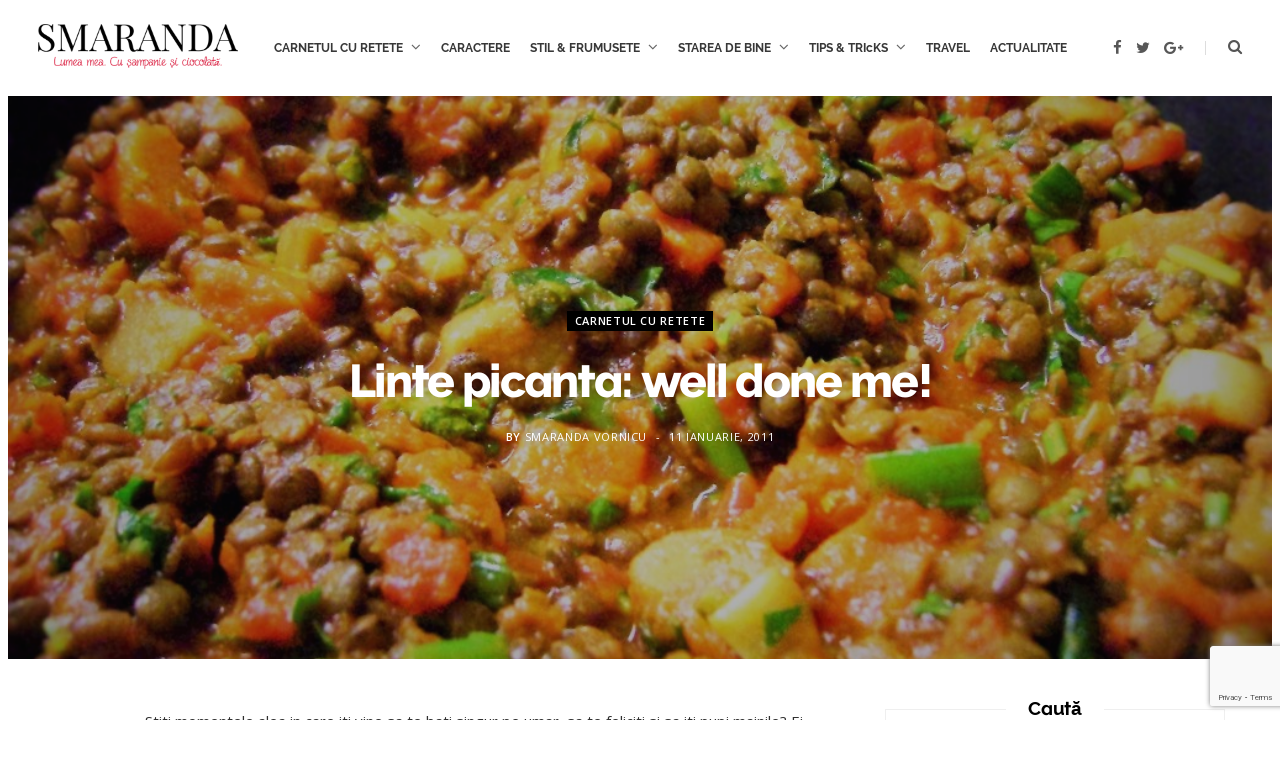

--- FILE ---
content_type: text/html; charset=UTF-8
request_url: https://smarandavornicu.ro/linte-picanta-well-done-me/?replytocom=1834
body_size: 22262
content:
<!DOCTYPE html>
<html lang="ro-RO">

<head>

	<meta charset="UTF-8" />
	<meta http-equiv="x-ua-compatible" content="ie=edge" />
	<meta name="viewport" content="width=device-width, initial-scale=1" />
	<link rel="pingback" href="https://smarandavornicu.ro/xmlrpc.php" />
	<link rel="profile" href="http://gmpg.org/xfn/11" />

	<meta property="og:image" content="https://smarandavornicu.ro/wp-content/uploads/2011/01/linte_picanta_10-150x150.jpg"/>
	<title>Linte picanta: well done me! &#8211; SMARANDA</title>
<meta name='robots' content='max-image-preview:large, noindex, follow' />
<link rel='dns-prefetch' href='//fonts.googleapis.com' />
<link rel="alternate" type="application/rss+xml" title="SMARANDA &raquo; Flux" href="https://smarandavornicu.ro/feed/" />
<link rel="alternate" type="application/rss+xml" title="SMARANDA &raquo; Flux comentarii" href="https://smarandavornicu.ro/comments/feed/" />
<link rel="alternate" type="application/rss+xml" title="Flux comentarii SMARANDA &raquo; Linte picanta: well done me!" href="https://smarandavornicu.ro/linte-picanta-well-done-me/feed/" />
<link rel="alternate" title="oEmbed (JSON)" type="application/json+oembed" href="https://smarandavornicu.ro/wp-json/oembed/1.0/embed?url=https%3A%2F%2Fsmarandavornicu.ro%2Flinte-picanta-well-done-me%2F" />
<link rel="alternate" title="oEmbed (XML)" type="text/xml+oembed" href="https://smarandavornicu.ro/wp-json/oembed/1.0/embed?url=https%3A%2F%2Fsmarandavornicu.ro%2Flinte-picanta-well-done-me%2F&#038;format=xml" />
<style id='wp-img-auto-sizes-contain-inline-css'>
img:is([sizes=auto i],[sizes^="auto," i]){contain-intrinsic-size:3000px 1500px}
/*# sourceURL=wp-img-auto-sizes-contain-inline-css */
</style>
<style id='wp-emoji-styles-inline-css'>

	img.wp-smiley, img.emoji {
		display: inline !important;
		border: none !important;
		box-shadow: none !important;
		height: 1em !important;
		width: 1em !important;
		margin: 0 0.07em !important;
		vertical-align: -0.1em !important;
		background: none !important;
		padding: 0 !important;
	}
/*# sourceURL=wp-emoji-styles-inline-css */
</style>
<style id='wp-block-library-inline-css'>
:root{--wp-block-synced-color:#7a00df;--wp-block-synced-color--rgb:122,0,223;--wp-bound-block-color:var(--wp-block-synced-color);--wp-editor-canvas-background:#ddd;--wp-admin-theme-color:#007cba;--wp-admin-theme-color--rgb:0,124,186;--wp-admin-theme-color-darker-10:#006ba1;--wp-admin-theme-color-darker-10--rgb:0,107,160.5;--wp-admin-theme-color-darker-20:#005a87;--wp-admin-theme-color-darker-20--rgb:0,90,135;--wp-admin-border-width-focus:2px}@media (min-resolution:192dpi){:root{--wp-admin-border-width-focus:1.5px}}.wp-element-button{cursor:pointer}:root .has-very-light-gray-background-color{background-color:#eee}:root .has-very-dark-gray-background-color{background-color:#313131}:root .has-very-light-gray-color{color:#eee}:root .has-very-dark-gray-color{color:#313131}:root .has-vivid-green-cyan-to-vivid-cyan-blue-gradient-background{background:linear-gradient(135deg,#00d084,#0693e3)}:root .has-purple-crush-gradient-background{background:linear-gradient(135deg,#34e2e4,#4721fb 50%,#ab1dfe)}:root .has-hazy-dawn-gradient-background{background:linear-gradient(135deg,#faaca8,#dad0ec)}:root .has-subdued-olive-gradient-background{background:linear-gradient(135deg,#fafae1,#67a671)}:root .has-atomic-cream-gradient-background{background:linear-gradient(135deg,#fdd79a,#004a59)}:root .has-nightshade-gradient-background{background:linear-gradient(135deg,#330968,#31cdcf)}:root .has-midnight-gradient-background{background:linear-gradient(135deg,#020381,#2874fc)}:root{--wp--preset--font-size--normal:16px;--wp--preset--font-size--huge:42px}.has-regular-font-size{font-size:1em}.has-larger-font-size{font-size:2.625em}.has-normal-font-size{font-size:var(--wp--preset--font-size--normal)}.has-huge-font-size{font-size:var(--wp--preset--font-size--huge)}.has-text-align-center{text-align:center}.has-text-align-left{text-align:left}.has-text-align-right{text-align:right}.has-fit-text{white-space:nowrap!important}#end-resizable-editor-section{display:none}.aligncenter{clear:both}.items-justified-left{justify-content:flex-start}.items-justified-center{justify-content:center}.items-justified-right{justify-content:flex-end}.items-justified-space-between{justify-content:space-between}.screen-reader-text{border:0;clip-path:inset(50%);height:1px;margin:-1px;overflow:hidden;padding:0;position:absolute;width:1px;word-wrap:normal!important}.screen-reader-text:focus{background-color:#ddd;clip-path:none;color:#444;display:block;font-size:1em;height:auto;left:5px;line-height:normal;padding:15px 23px 14px;text-decoration:none;top:5px;width:auto;z-index:100000}html :where(.has-border-color){border-style:solid}html :where([style*=border-top-color]){border-top-style:solid}html :where([style*=border-right-color]){border-right-style:solid}html :where([style*=border-bottom-color]){border-bottom-style:solid}html :where([style*=border-left-color]){border-left-style:solid}html :where([style*=border-width]){border-style:solid}html :where([style*=border-top-width]){border-top-style:solid}html :where([style*=border-right-width]){border-right-style:solid}html :where([style*=border-bottom-width]){border-bottom-style:solid}html :where([style*=border-left-width]){border-left-style:solid}html :where(img[class*=wp-image-]){height:auto;max-width:100%}:where(figure){margin:0 0 1em}html :where(.is-position-sticky){--wp-admin--admin-bar--position-offset:var(--wp-admin--admin-bar--height,0px)}@media screen and (max-width:600px){html :where(.is-position-sticky){--wp-admin--admin-bar--position-offset:0px}}

/*# sourceURL=wp-block-library-inline-css */
</style><style id='global-styles-inline-css'>
:root{--wp--preset--aspect-ratio--square: 1;--wp--preset--aspect-ratio--4-3: 4/3;--wp--preset--aspect-ratio--3-4: 3/4;--wp--preset--aspect-ratio--3-2: 3/2;--wp--preset--aspect-ratio--2-3: 2/3;--wp--preset--aspect-ratio--16-9: 16/9;--wp--preset--aspect-ratio--9-16: 9/16;--wp--preset--color--black: #000000;--wp--preset--color--cyan-bluish-gray: #abb8c3;--wp--preset--color--white: #ffffff;--wp--preset--color--pale-pink: #f78da7;--wp--preset--color--vivid-red: #cf2e2e;--wp--preset--color--luminous-vivid-orange: #ff6900;--wp--preset--color--luminous-vivid-amber: #fcb900;--wp--preset--color--light-green-cyan: #7bdcb5;--wp--preset--color--vivid-green-cyan: #00d084;--wp--preset--color--pale-cyan-blue: #8ed1fc;--wp--preset--color--vivid-cyan-blue: #0693e3;--wp--preset--color--vivid-purple: #9b51e0;--wp--preset--gradient--vivid-cyan-blue-to-vivid-purple: linear-gradient(135deg,rgb(6,147,227) 0%,rgb(155,81,224) 100%);--wp--preset--gradient--light-green-cyan-to-vivid-green-cyan: linear-gradient(135deg,rgb(122,220,180) 0%,rgb(0,208,130) 100%);--wp--preset--gradient--luminous-vivid-amber-to-luminous-vivid-orange: linear-gradient(135deg,rgb(252,185,0) 0%,rgb(255,105,0) 100%);--wp--preset--gradient--luminous-vivid-orange-to-vivid-red: linear-gradient(135deg,rgb(255,105,0) 0%,rgb(207,46,46) 100%);--wp--preset--gradient--very-light-gray-to-cyan-bluish-gray: linear-gradient(135deg,rgb(238,238,238) 0%,rgb(169,184,195) 100%);--wp--preset--gradient--cool-to-warm-spectrum: linear-gradient(135deg,rgb(74,234,220) 0%,rgb(151,120,209) 20%,rgb(207,42,186) 40%,rgb(238,44,130) 60%,rgb(251,105,98) 80%,rgb(254,248,76) 100%);--wp--preset--gradient--blush-light-purple: linear-gradient(135deg,rgb(255,206,236) 0%,rgb(152,150,240) 100%);--wp--preset--gradient--blush-bordeaux: linear-gradient(135deg,rgb(254,205,165) 0%,rgb(254,45,45) 50%,rgb(107,0,62) 100%);--wp--preset--gradient--luminous-dusk: linear-gradient(135deg,rgb(255,203,112) 0%,rgb(199,81,192) 50%,rgb(65,88,208) 100%);--wp--preset--gradient--pale-ocean: linear-gradient(135deg,rgb(255,245,203) 0%,rgb(182,227,212) 50%,rgb(51,167,181) 100%);--wp--preset--gradient--electric-grass: linear-gradient(135deg,rgb(202,248,128) 0%,rgb(113,206,126) 100%);--wp--preset--gradient--midnight: linear-gradient(135deg,rgb(2,3,129) 0%,rgb(40,116,252) 100%);--wp--preset--font-size--small: 13px;--wp--preset--font-size--medium: 20px;--wp--preset--font-size--large: 36px;--wp--preset--font-size--x-large: 42px;--wp--preset--spacing--20: 0.44rem;--wp--preset--spacing--30: 0.67rem;--wp--preset--spacing--40: 1rem;--wp--preset--spacing--50: 1.5rem;--wp--preset--spacing--60: 2.25rem;--wp--preset--spacing--70: 3.38rem;--wp--preset--spacing--80: 5.06rem;--wp--preset--shadow--natural: 6px 6px 9px rgba(0, 0, 0, 0.2);--wp--preset--shadow--deep: 12px 12px 50px rgba(0, 0, 0, 0.4);--wp--preset--shadow--sharp: 6px 6px 0px rgba(0, 0, 0, 0.2);--wp--preset--shadow--outlined: 6px 6px 0px -3px rgb(255, 255, 255), 6px 6px rgb(0, 0, 0);--wp--preset--shadow--crisp: 6px 6px 0px rgb(0, 0, 0);}:where(.is-layout-flex){gap: 0.5em;}:where(.is-layout-grid){gap: 0.5em;}body .is-layout-flex{display: flex;}.is-layout-flex{flex-wrap: wrap;align-items: center;}.is-layout-flex > :is(*, div){margin: 0;}body .is-layout-grid{display: grid;}.is-layout-grid > :is(*, div){margin: 0;}:where(.wp-block-columns.is-layout-flex){gap: 2em;}:where(.wp-block-columns.is-layout-grid){gap: 2em;}:where(.wp-block-post-template.is-layout-flex){gap: 1.25em;}:where(.wp-block-post-template.is-layout-grid){gap: 1.25em;}.has-black-color{color: var(--wp--preset--color--black) !important;}.has-cyan-bluish-gray-color{color: var(--wp--preset--color--cyan-bluish-gray) !important;}.has-white-color{color: var(--wp--preset--color--white) !important;}.has-pale-pink-color{color: var(--wp--preset--color--pale-pink) !important;}.has-vivid-red-color{color: var(--wp--preset--color--vivid-red) !important;}.has-luminous-vivid-orange-color{color: var(--wp--preset--color--luminous-vivid-orange) !important;}.has-luminous-vivid-amber-color{color: var(--wp--preset--color--luminous-vivid-amber) !important;}.has-light-green-cyan-color{color: var(--wp--preset--color--light-green-cyan) !important;}.has-vivid-green-cyan-color{color: var(--wp--preset--color--vivid-green-cyan) !important;}.has-pale-cyan-blue-color{color: var(--wp--preset--color--pale-cyan-blue) !important;}.has-vivid-cyan-blue-color{color: var(--wp--preset--color--vivid-cyan-blue) !important;}.has-vivid-purple-color{color: var(--wp--preset--color--vivid-purple) !important;}.has-black-background-color{background-color: var(--wp--preset--color--black) !important;}.has-cyan-bluish-gray-background-color{background-color: var(--wp--preset--color--cyan-bluish-gray) !important;}.has-white-background-color{background-color: var(--wp--preset--color--white) !important;}.has-pale-pink-background-color{background-color: var(--wp--preset--color--pale-pink) !important;}.has-vivid-red-background-color{background-color: var(--wp--preset--color--vivid-red) !important;}.has-luminous-vivid-orange-background-color{background-color: var(--wp--preset--color--luminous-vivid-orange) !important;}.has-luminous-vivid-amber-background-color{background-color: var(--wp--preset--color--luminous-vivid-amber) !important;}.has-light-green-cyan-background-color{background-color: var(--wp--preset--color--light-green-cyan) !important;}.has-vivid-green-cyan-background-color{background-color: var(--wp--preset--color--vivid-green-cyan) !important;}.has-pale-cyan-blue-background-color{background-color: var(--wp--preset--color--pale-cyan-blue) !important;}.has-vivid-cyan-blue-background-color{background-color: var(--wp--preset--color--vivid-cyan-blue) !important;}.has-vivid-purple-background-color{background-color: var(--wp--preset--color--vivid-purple) !important;}.has-black-border-color{border-color: var(--wp--preset--color--black) !important;}.has-cyan-bluish-gray-border-color{border-color: var(--wp--preset--color--cyan-bluish-gray) !important;}.has-white-border-color{border-color: var(--wp--preset--color--white) !important;}.has-pale-pink-border-color{border-color: var(--wp--preset--color--pale-pink) !important;}.has-vivid-red-border-color{border-color: var(--wp--preset--color--vivid-red) !important;}.has-luminous-vivid-orange-border-color{border-color: var(--wp--preset--color--luminous-vivid-orange) !important;}.has-luminous-vivid-amber-border-color{border-color: var(--wp--preset--color--luminous-vivid-amber) !important;}.has-light-green-cyan-border-color{border-color: var(--wp--preset--color--light-green-cyan) !important;}.has-vivid-green-cyan-border-color{border-color: var(--wp--preset--color--vivid-green-cyan) !important;}.has-pale-cyan-blue-border-color{border-color: var(--wp--preset--color--pale-cyan-blue) !important;}.has-vivid-cyan-blue-border-color{border-color: var(--wp--preset--color--vivid-cyan-blue) !important;}.has-vivid-purple-border-color{border-color: var(--wp--preset--color--vivid-purple) !important;}.has-vivid-cyan-blue-to-vivid-purple-gradient-background{background: var(--wp--preset--gradient--vivid-cyan-blue-to-vivid-purple) !important;}.has-light-green-cyan-to-vivid-green-cyan-gradient-background{background: var(--wp--preset--gradient--light-green-cyan-to-vivid-green-cyan) !important;}.has-luminous-vivid-amber-to-luminous-vivid-orange-gradient-background{background: var(--wp--preset--gradient--luminous-vivid-amber-to-luminous-vivid-orange) !important;}.has-luminous-vivid-orange-to-vivid-red-gradient-background{background: var(--wp--preset--gradient--luminous-vivid-orange-to-vivid-red) !important;}.has-very-light-gray-to-cyan-bluish-gray-gradient-background{background: var(--wp--preset--gradient--very-light-gray-to-cyan-bluish-gray) !important;}.has-cool-to-warm-spectrum-gradient-background{background: var(--wp--preset--gradient--cool-to-warm-spectrum) !important;}.has-blush-light-purple-gradient-background{background: var(--wp--preset--gradient--blush-light-purple) !important;}.has-blush-bordeaux-gradient-background{background: var(--wp--preset--gradient--blush-bordeaux) !important;}.has-luminous-dusk-gradient-background{background: var(--wp--preset--gradient--luminous-dusk) !important;}.has-pale-ocean-gradient-background{background: var(--wp--preset--gradient--pale-ocean) !important;}.has-electric-grass-gradient-background{background: var(--wp--preset--gradient--electric-grass) !important;}.has-midnight-gradient-background{background: var(--wp--preset--gradient--midnight) !important;}.has-small-font-size{font-size: var(--wp--preset--font-size--small) !important;}.has-medium-font-size{font-size: var(--wp--preset--font-size--medium) !important;}.has-large-font-size{font-size: var(--wp--preset--font-size--large) !important;}.has-x-large-font-size{font-size: var(--wp--preset--font-size--x-large) !important;}
/*# sourceURL=global-styles-inline-css */
</style>

<style id='classic-theme-styles-inline-css'>
/*! This file is auto-generated */
.wp-block-button__link{color:#fff;background-color:#32373c;border-radius:9999px;box-shadow:none;text-decoration:none;padding:calc(.667em + 2px) calc(1.333em + 2px);font-size:1.125em}.wp-block-file__button{background:#32373c;color:#fff;text-decoration:none}
/*# sourceURL=/wp-includes/css/classic-themes.min.css */
</style>
<link rel='stylesheet' id='contact-form-7-css' href='https://smarandavornicu.ro/wp-content/plugins/contact-form-7/includes/css/styles.css?ver=5.8.6' media='all' />
<link rel='stylesheet' id='social-widget-css' href='https://smarandavornicu.ro/wp-content/plugins/social-media-widget/social_widget.css?ver=6.9' media='all' />
<link rel='stylesheet' id='cheerup-fonts-css' href='https://fonts.googleapis.com/css?family=Open+Sans%3A400%2C400i%2C600%2C700%7CLora%3A400i' media='all' />
<link rel='stylesheet' id='cheerup-core-css' href='https://smarandavornicu.ro/wp-content/themes/cheerup/style.css?ver=7.7.0' media='all' />
<link rel='stylesheet' id='magnific-popup-css' href='https://smarandavornicu.ro/wp-content/themes/cheerup/css/lightbox.css?ver=7.7.0' media='all' />
<link rel='stylesheet' id='cheerup-icons-css' href='https://smarandavornicu.ro/wp-content/themes/cheerup/css/icons/icons.css?ver=7.7.0' media='all' />
<link rel='stylesheet' id='cheerup-skin-css' href='https://smarandavornicu.ro/wp-content/themes/cheerup/css/skin-bold.css?ver=7.7.0' media='all' />
<link rel='stylesheet' id='cheerup-font-raleway-css' href='https://smarandavornicu.ro/wp-content/themes/cheerup/css/fonts/raleway.css?ver=7.7.0' media='all' />
<link rel='stylesheet' id='fancybox-css' href='https://smarandavornicu.ro/wp-content/plugins/easy-fancybox/fancybox/1.5.4/jquery.fancybox.css?ver=1769283260' media='screen' />
<script src="https://smarandavornicu.ro/wp-includes/js/jquery/jquery.min.js?ver=3.7.1" id="jquery-core-js"></script>
<script src="https://smarandavornicu.ro/wp-includes/js/jquery/jquery-migrate.min.js?ver=3.4.1" id="jquery-migrate-js"></script>
<script nomodule src="https://smarandavornicu.ro/wp-content/themes/cheerup/js/ie-polyfills.js?ver=7.7.0" id="cheerup-ie-polyfills-js"></script>
<link rel="https://api.w.org/" href="https://smarandavornicu.ro/wp-json/" /><link rel="alternate" title="JSON" type="application/json" href="https://smarandavornicu.ro/wp-json/wp/v2/posts/4098" /><link rel="EditURI" type="application/rsd+xml" title="RSD" href="https://smarandavornicu.ro/xmlrpc.php?rsd" />
<meta name="generator" content="WordPress 6.9" />
<link rel="canonical" href="https://smarandavornicu.ro/linte-picanta-well-done-me/" />
<link rel='shortlink' href='https://smarandavornicu.ro/?p=4098' />
<script type="text/javascript">
(function(url){
	if(/(?:Chrome\/26\.0\.1410\.63 Safari\/537\.31|WordfenceTestMonBot)/.test(navigator.userAgent)){ return; }
	var addEvent = function(evt, handler) {
		if (window.addEventListener) {
			document.addEventListener(evt, handler, false);
		} else if (window.attachEvent) {
			document.attachEvent('on' + evt, handler);
		}
	};
	var removeEvent = function(evt, handler) {
		if (window.removeEventListener) {
			document.removeEventListener(evt, handler, false);
		} else if (window.detachEvent) {
			document.detachEvent('on' + evt, handler);
		}
	};
	var evts = 'contextmenu dblclick drag dragend dragenter dragleave dragover dragstart drop keydown keypress keyup mousedown mousemove mouseout mouseover mouseup mousewheel scroll'.split(' ');
	var logHuman = function() {
		if (window.wfLogHumanRan) { return; }
		window.wfLogHumanRan = true;
		var wfscr = document.createElement('script');
		wfscr.type = 'text/javascript';
		wfscr.async = true;
		wfscr.src = url + '&r=' + Math.random();
		(document.getElementsByTagName('head')[0]||document.getElementsByTagName('body')[0]).appendChild(wfscr);
		for (var i = 0; i < evts.length; i++) {
			removeEvent(evts[i], logHuman);
		}
	};
	for (var i = 0; i < evts.length; i++) {
		addEvent(evts[i], logHuman);
	}
})('//smarandavornicu.ro/?wordfence_lh=1&hid=4AE320ABA1CAD4606D0D51F231A45EFA');
</script><script>var Sphere_Plugin = {"ajaxurl":"https:\/\/smarandavornicu.ro\/wp-admin\/admin-ajax.php"};</script><style>.recentcomments a{display:inline !important;padding:0 !important;margin:0 !important;}</style><link rel="icon" href="https://smarandavornicu.ro/wp-content/uploads/2016/03/cropped-fav-1-32x32.png" sizes="32x32" />
<link rel="icon" href="https://smarandavornicu.ro/wp-content/uploads/2016/03/cropped-fav-1-192x192.png" sizes="192x192" />
<link rel="apple-touch-icon" href="https://smarandavornicu.ro/wp-content/uploads/2016/03/cropped-fav-1-180x180.png" />
<meta name="msapplication-TileImage" content="https://smarandavornicu.ro/wp-content/uploads/2016/03/cropped-fav-1-270x270.png" />
		<style id="wp-custom-css">
			#main-head .wrap .title .logo-image { width: 200px; }
.navigation.inline .menu > li > a { font-size: 12px; padding: 0 10px; }
.navigation-wrap { padding-left: 60px; }
.navigation.simple .menu > li li a { font-size: 12px; }
		</style>
		<noscript><style> .wpb_animate_when_almost_visible { opacity: 1; }</style></noscript>
<link rel='stylesheet' id='gglcptch-css' href='https://smarandavornicu.ro/wp-content/plugins/google-captcha/css/gglcptch.css?ver=1.74' media='all' />
</head>

<body class="wp-singular post-template-default single single-post postid-4098 single-format-standard wp-theme-cheerup right-sidebar lazy-normal layout-creative skin-bold has-lb has-lb-s wpb-js-composer js-comp-ver-6.8.0 vc_responsive">


<div class="main-wrap">

	
		
		
<header id="main-head" class="main-head head-nav-below simple has-search-modal">

	<div class="inner inner-head ts-contain" data-sticky-bar="smart">
		<div class="wrap">
		
			<div class="left-contain">
				<span class="mobile-nav"><i class="tsi tsi-bars"></i></span>	
			
						<div class="title">
			
			<a href="https://smarandavornicu.ro/" title="SMARANDA" rel="home">
			
							
								
				<img src="https://smarandavornicu.ro/wp-content/uploads/2022/02/logo-5.png" class="logo-image" alt="SMARANDA" />

						
			</a>
		
		</div>			
			</div>
				
				
			<div class="navigation-wrap inline">
								
				<nav class="navigation inline simple light" data-sticky-bar="smart">
					<div class="menu-meniu-container"><ul id="menu-meniu" class="menu"><li id="menu-item-6968" class="menu-item menu-item-type-taxonomy menu-item-object-category current-post-ancestor current-menu-parent current-post-parent menu-item-has-children menu-cat-2182 menu-item-6968"><a href="https://smarandavornicu.ro/category/culinar/">CARNETUL CU RETETE</a>
<ul class="sub-menu">
	<li id="menu-item-6969" class="menu-item menu-item-type-taxonomy menu-item-object-category menu-cat-2198 menu-item-6969"><a href="https://smarandavornicu.ro/category/culinar/alte-retete/">Alte retete</a></li>
	<li id="menu-item-6971" class="menu-item menu-item-type-taxonomy menu-item-object-category menu-cat-2183 menu-item-6971"><a href="https://smarandavornicu.ro/category/culinar/deserturi/">Deserturi</a></li>
	<li id="menu-item-9409" class="menu-item menu-item-type-taxonomy menu-item-object-category menu-cat-2597 menu-item-9409"><a href="https://smarandavornicu.ro/category/culinar/retete-de-post/">De post</a></li>
	<li id="menu-item-6972" class="menu-item menu-item-type-taxonomy menu-item-object-category current-post-ancestor current-menu-parent current-post-parent menu-cat-2184 menu-item-6972"><a href="https://smarandavornicu.ro/category/culinar/fel-principal/">Fel Principal</a></li>
	<li id="menu-item-6973" class="menu-item menu-item-type-taxonomy menu-item-object-category current-post-ancestor current-menu-parent current-post-parent menu-cat-2188 menu-item-6973"><a href="https://smarandavornicu.ro/category/culinar/garnituri/">Garnituri</a></li>
	<li id="menu-item-6974" class="menu-item menu-item-type-taxonomy menu-item-object-category menu-cat-2191 menu-item-6974"><a href="https://smarandavornicu.ro/category/culinar/gustari/">Gustari</a></li>
	<li id="menu-item-9371" class="menu-item menu-item-type-taxonomy menu-item-object-category menu-cat-2574 menu-item-9371"><a href="https://smarandavornicu.ro/category/culinar/antologie-a-retetelor-pentru-paste/">Retete de Paste</a></li>
	<li id="menu-item-6975" class="menu-item menu-item-type-taxonomy menu-item-object-category menu-cat-2194 menu-item-6975"><a href="https://smarandavornicu.ro/category/culinar/restaurant/">Restaurant</a></li>
	<li id="menu-item-6976" class="menu-item menu-item-type-taxonomy menu-item-object-category menu-cat-2195 menu-item-6976"><a href="https://smarandavornicu.ro/category/culinar/salate/">Salate</a></li>
	<li id="menu-item-6977" class="menu-item menu-item-type-taxonomy menu-item-object-category menu-cat-2196 menu-item-6977"><a href="https://smarandavornicu.ro/category/culinar/supe-ciorbe/">Supe &amp; Ciorbe</a></li>
	<li id="menu-item-9410" class="menu-item menu-item-type-taxonomy menu-item-object-category menu-cat-2598 menu-item-9410"><a href="https://smarandavornicu.ro/category/culinar/retete-cu-legume-si-fructe/">Vegetarian</a></li>
</ul>
</li>
<li id="menu-item-6982" class="menu-item menu-item-type-taxonomy menu-item-object-category menu-cat-2517 menu-item-6982"><a href="https://smarandavornicu.ro/category/intalniri-cu-prieteni-si-personalitati/">CARACTERE</a></li>
<li id="menu-item-6983" class="menu-item menu-item-type-taxonomy menu-item-object-category menu-item-has-children menu-cat-7 menu-item-6983"><a href="https://smarandavornicu.ro/category/stil-si-frumusete/">STIL &amp; FRUMUSETE</a>
<ul class="sub-menu">
	<li id="menu-item-6986" class="menu-item menu-item-type-taxonomy menu-item-object-category menu-cat-2187 menu-item-6986"><a href="https://smarandavornicu.ro/category/stil-si-frumusete/frumusete/">FRUMUSETE</a></li>
	<li id="menu-item-6987" class="menu-item menu-item-type-taxonomy menu-item-object-category menu-cat-2193 menu-item-6987"><a href="https://smarandavornicu.ro/category/stil-si-frumusete/moda/">MODA</a></li>
</ul>
</li>
<li id="menu-item-6991" class="menu-item menu-item-type-taxonomy menu-item-object-category menu-item-has-children menu-cat-2516 menu-item-6991"><a href="https://smarandavornicu.ro/category/starea-de-bine/">STAREA DE BINE</a>
<ul class="sub-menu">
	<li id="menu-item-6992" class="menu-item menu-item-type-taxonomy menu-item-object-category menu-cat-6 menu-item-6992"><a href="https://smarandavornicu.ro/category/starea-de-bine/cultura/">CULTURA</a></li>
	<li id="menu-item-6979" class="menu-item menu-item-type-taxonomy menu-item-object-category menu-cat-2190 menu-item-6979"><a href="https://smarandavornicu.ro/category/starea-de-bine/gradina/">GRADINA</a></li>
	<li id="menu-item-9252" class="menu-item menu-item-type-taxonomy menu-item-object-category menu-cat-2542 menu-item-9252"><a href="https://smarandavornicu.ro/category/starea-de-bine/spice-the-calico-cat/">PISICI SI ALTE ANIMALE MICI</a></li>
</ul>
</li>
<li id="menu-item-6995" class="menu-item menu-item-type-taxonomy menu-item-object-category menu-item-has-children menu-cat-2519 menu-item-6995"><a href="https://smarandavornicu.ro/category/tips-tricks/">TIPS &#038; TRIcKS</a>
<ul class="sub-menu">
	<li id="menu-item-6997" class="menu-item menu-item-type-taxonomy menu-item-object-category menu-cat-2189 menu-item-6997"><a href="https://smarandavornicu.ro/category/tips-tricks/gospodarie/">GOSPODARIE</a></li>
</ul>
</li>
<li id="menu-item-6998" class="menu-item menu-item-type-taxonomy menu-item-object-category menu-cat-2518 menu-item-6998"><a href="https://smarandavornicu.ro/category/travel/">TRAVEL</a></li>
<li id="menu-item-6967" class="menu-item menu-item-type-taxonomy menu-item-object-category menu-cat-51 menu-item-6967"><a href="https://smarandavornicu.ro/category/romanomalia/">ACTUALITATE</a></li>
</ul></div>				</nav>
				
							</div>
			
			<div class="actions">
			
				
	
		<ul class="social-icons cf">
		
					
			<li><a href="#" class="tsi tsi-facebook" target="_blank"><span class="visuallyhidden">Facebook</span></a></li>
									
					
			<li><a href="#" class="tsi tsi-twitter" target="_blank"><span class="visuallyhidden">Twitter</span></a></li>
									
					
			<li><a href="#" class="tsi tsi-google-plus" target="_blank"><span class="visuallyhidden">Google Plus</span></a></li>
									
					
		</ul>
	
								
								
					<a href="#" title="Search" class="search-link"><i class="tsi tsi-search"></i></a>
					
					<div class="search-box-overlay">
						<form method="get" class="search-form" action="https://smarandavornicu.ro/">
						
							<button type="submit" class="search-submit"><i class="tsi tsi-search"></i></button>
							<input type="search" class="search-field" name="s" placeholder="Type and press enter" value="" required />
									
						</form>
					</div>
				
								
							
			</div>
		</div>
	</div>

</header> <!-- .main-head -->	
		
	
<div class="single-creative">

	<div class="cf">
		
	<div class="featured" data-parallax="1">
	
				
			<a href="https://smarandavornicu.ro/wp-content/uploads/2011/01/linte_picanta_10.jpg" class="image-link"><img width="770" height="578" src="https://smarandavornicu.ro/wp-content/uploads/2011/01/linte_picanta_10-1024x768.jpg" class="attachment-large size-large wp-post-image" alt="" sizes="(max-width: 1920px) 100vw, 1920px" title="Linte picanta: well done me!" decoding="async" fetchpriority="high" srcset="https://smarandavornicu.ro/wp-content/uploads/2011/01/linte_picanta_10-1024x768.jpg 1024w, https://smarandavornicu.ro/wp-content/uploads/2011/01/linte_picanta_10-300x225.jpg 300w, https://smarandavornicu.ro/wp-content/uploads/2011/01/linte_picanta_10-768x576.jpg 768w" /></a>			
				
		<div class="overlay">
					
			<div class="post-meta post-meta-b the-post-meta has-below"><div class="meta-above"><span class="cat-labels">
						<span class="text-in">In</span>
						<a href="https://smarandavornicu.ro/category/culinar/" class="category" rel="category">CARNETUL CU RETETE</a>
					</span>
					</div><h1 class="is-title post-title">Linte picanta: well done me!</h1><div class="below meta-below"><span class="meta-item post-author"><span class="by">By</span> <a href="https://smarandavornicu.ro/author/smaranda/" title="Articole de Smaranda Vornicu" rel="author">Smaranda Vornicu</a></span> <span class="meta-sep"></span> <a href="https://smarandavornicu.ro/linte-picanta-well-done-me/" class="meta-item date-link">
						<time class="post-date" datetime="2011-01-11T21:00:18+02:00">11 ianuarie, 2011</time>
					</a></div></div>							
														<div class="post-share">
					
						
			<div class="post-share-icons cf">
			
				<span class="counters">

													
		<a href="#" class="likes-count tsi tsi-heart-o" data-id="4098" title=""><span class="number">0</span></a>
		
												
				</span>

								
					<a href="https://www.facebook.com/sharer.php?u=https%3A%2F%2Fsmarandavornicu.ro%2Flinte-picanta-well-done-me%2F" class="link facebook" target="_blank" title="Share on Facebook"><i class="tsi tsi-facebook"></i></a>
						
								
					<a href="https://twitter.com/intent/tweet?url=https%3A%2F%2Fsmarandavornicu.ro%2Flinte-picanta-well-done-me%2F&#038;text=Linte%20picanta%3A%20well%20done%20me%21" class="link twitter" target="_blank" title="Share on Twitter"><i class="tsi tsi-twitter"></i></a>
						
								
					<a href="https://pinterest.com/pin/create/button/?url=https%3A%2F%2Fsmarandavornicu.ro%2Flinte-picanta-well-done-me%2F&#038;media=https%3A%2F%2Fsmarandavornicu.ro%2Fwp-content%2Fuploads%2F2011%2F01%2Flinte_picanta_10.jpg&#038;description=Linte%20picanta%3A%20well%20done%20me%21" class="link pinterest" target="_blank" title="Pinterest"><i class="tsi tsi-pinterest-p"></i></a>
						
								
					<a href="mailto:?subject=Linte%20picanta%3A%20well%20done%20me%21&#038;body=https%3A%2F%2Fsmarandavornicu.ro%2Flinte-picanta-well-done-me%2F" class="link email" target="_blank" title="Email"><i class="tsi tsi-envelope-o"></i></a>
						
									
								
			</div>
			
						
		</div>										
		</div>
		
	</div>	</div>
	
	
	<div class="main wrap">

		<div id="post-4098" class="post-4098 post type-post status-publish format-standard has-post-thumbnail category-culinar category-fel-principal category-garnituri tag-cumin tag-linte-picanta tag-pimenton tag-reteta tag-turmeric">
	
		<div class="ts-row cf">
			<div class="col-8 main-content cf">

				<article class="the-post">
					
								
					<div>
									
	
	<div class="post-share-float share-float-a is-hidden cf">
	
					<span class="share-text">Share</span>
		
		<div class="services">
		
				
			<a href="https://www.facebook.com/sharer.php?u=https%3A%2F%2Fsmarandavornicu.ro%2Flinte-picanta-well-done-me%2F" class="cf service facebook" target="_blank" title="Share on Facebook">
				<i class="tsi tsi-facebook"></i>
				<span class="label">Share on Facebook</span>
			</a>
				
				
			<a href="https://twitter.com/intent/tweet?url=https%3A%2F%2Fsmarandavornicu.ro%2Flinte-picanta-well-done-me%2F&text=Linte%20picanta%3A%20well%20done%20me%21" class="cf service twitter" target="_blank" title="Share on Twitter">
				<i class="tsi tsi-twitter"></i>
				<span class="label">Share on Twitter</span>
			</a>
				
				
			<a href="https://pinterest.com/pin/create/button/?url=https%3A%2F%2Fsmarandavornicu.ro%2Flinte-picanta-well-done-me%2F&media=https%3A%2F%2Fsmarandavornicu.ro%2Fwp-content%2Fuploads%2F2011%2F01%2Flinte_picanta_10.jpg&description=Linte%20picanta%3A%20well%20done%20me%21" class="cf service pinterest" target="_blank" title="Pinterest">
				<i class="tsi tsi-pinterest-p"></i>
				<span class="label">Pinterest</span>
			</a>
				
				
			<a href="mailto:?subject=Linte%20picanta%3A%20well%20done%20me%21&body=https%3A%2F%2Fsmarandavornicu.ro%2Flinte-picanta-well-done-me%2F" class="cf service email" target="_blank" title="Email">
				<i class="tsi tsi-envelope-o"></i>
				<span class="label">Email</span>
			</a>
				
				
		</div>
		
	</div>
	
							</div>
		
		<div class="post-content description cf entry-content has-share-float content-normal">


			<p>Stiti momentele alea in care iti vine sa te bati singur pe umar, sa te feliciti si sa iti pupi mainile? Ei bine, asa a fost cu lintea asta.  Atunci cand am terminat sa o pregatesc, am mancat-o direct din cratita, cu lingura de lemn.  Si in tot timpul cat &#8211; plina de vinovatie &#8211; hapaiam ca un purcel voios, ma tot congratulam: &#8216;Da&#8217; bine mai gatesti! Doamne, cat de buna e! Parfumata, picanta, fiarta exact cat trebuie!&#8217; Noroc ca a aparut cineva, care m-a prins ca pe caprioara in bataia farurilor, murdara de sos in colturile gurii si cu lingura pregatita pentru inca un asalt, ca altfel ramaneau ailalti complet flamanzi.</p>
<p><strong>Ingrediente</strong></p>
<p>1 cana de linte verde</p>
<p>2 morcovi, curatati si taiati in cubulete</p>
<p>1/2 telina, curatata si taiata in cubulete</p>
<p>1 radacina de patrunjel, curatata si taiata in cubulete</p>
<p>2 -3 linguri de ulei  &#8211; amestec floarea soarelui si masline</p>
<p>1 legatura ceapa verde, curatata si tocata</p>
<p>2 catei de usturoi, zdrobiti</p>
<p>1 legatura de patrunjel verde, tocata</p>
<p>1 cutie pulpa de rosii de 400g</p>
<p>1/2 lingurita <a class="zem_slink" title="Turmeric" href="http://en.wikipedia.org/wiki/Turmeric" rel="wikipedia">turmeric</a></p>
<p>1/2 lingurita <a class="zem_slink" title="Cumin" href="http://en.wikipedia.org/wiki/Cumin" rel="wikipedia">cumin<br />
</a></p>
<p>1/2 lingurita boia afumata (pimenton)</p>
<p>suc de lamaie, dupa gust</p>
<p>sare, piper negru proaspat macinat</p>
<p>Intr-o oala, pune la fiert lintea, impreuna cu morcovii, telina si radacina de patrunjel. Lasa sa fiarba  &#8211; undeva intre 20 si 40 de minute, depinzand de linte &#8211; pana cand aceasta e patrunsa, fara sa se zdrobeasca.  Scurge bine si lasa sa se raceasca de tot.</p>
<p>Intr-un wok sau intr-o tigaie mare, pune la incins uleiul.  Adauga ceapa verde si usturoiul zdrobit si lasa sa se inmoaie, pret de vreo 2 minute.  Adauga lintea si amesteca.  Acum e randul condimentelor: cumin, turmeric si pimenton. Amesteca, mai lasa 2 minute pe foc.  Adauga pulpa de rosii, amesteca si inca 2 &#8211; 3  minute pe foc.  Amesteca si patrunjelul verde tocat, asezoneaza dupa gust cu sare, piper si suc de lamaie.  Perfection! Sa ziceti mersi ca am facut pozele de indata ce am luat-o de pe foc &#8211; altfel nu mai ramanea nimic de pozat.</p>
<div id='gallery-2' class='gallery galleryid-4098 gallery-columns-3 gallery-size-thumbnail'><figure class='gallery-item'>
			<div class='gallery-icon landscape'>
				<a href='https://smarandavornicu.ro/linte-picanta-well-done-me/linte_picanta_1/'><img decoding="async" width="150" height="150" src="[data-uri]" class="attachment-thumbnail size-thumbnail lazyload" alt="" sizes="(max-width: 150px) 100vw, 150px" data-srcset="https://smarandavornicu.ro/wp-content/uploads/2011/01/linte_picanta_1-150x150.jpg 150w, https://smarandavornicu.ro/wp-content/uploads/2011/01/linte_picanta_1-400x400.jpg 400w, https://smarandavornicu.ro/wp-content/uploads/2011/01/linte_picanta_1-180x180.jpg 180w, https://smarandavornicu.ro/wp-content/uploads/2011/01/linte_picanta_1-300x300.jpg 300w, https://smarandavornicu.ro/wp-content/uploads/2011/01/linte_picanta_1-600x600.jpg 600w" data-src="https://smarandavornicu.ro/wp-content/uploads/2011/01/linte_picanta_1-150x150.jpg" /></a>
			</div></figure><figure class='gallery-item'>
			<div class='gallery-icon landscape'>
				<a href='https://smarandavornicu.ro/linte-picanta-well-done-me/linte_picanta_10/'><img decoding="async" width="150" height="150" src="[data-uri]" class="attachment-thumbnail size-thumbnail lazyload" alt="" sizes="(max-width: 150px) 100vw, 150px" data-srcset="https://smarandavornicu.ro/wp-content/uploads/2011/01/linte_picanta_10-150x150.jpg 150w, https://smarandavornicu.ro/wp-content/uploads/2011/01/linte_picanta_10-400x400.jpg 400w, https://smarandavornicu.ro/wp-content/uploads/2011/01/linte_picanta_10-180x180.jpg 180w, https://smarandavornicu.ro/wp-content/uploads/2011/01/linte_picanta_10-300x300.jpg 300w, https://smarandavornicu.ro/wp-content/uploads/2011/01/linte_picanta_10-600x600.jpg 600w" data-src="https://smarandavornicu.ro/wp-content/uploads/2011/01/linte_picanta_10-150x150.jpg" /></a>
			</div></figure>
		</div>

				
		</div><!-- .post-content -->
		
		<div class="the-post-foot cf">
		
						
	
			<div class="tag-share cf">

				
					<div class="post-tags"><a href="https://smarandavornicu.ro/tag/cumin/" rel="tag">cumin</a><a href="https://smarandavornicu.ro/tag/linte-picanta/" rel="tag">linte picanta</a><a href="https://smarandavornicu.ro/tag/pimenton/" rel="tag">pimenton</a><a href="https://smarandavornicu.ro/tag/reteta/" rel="tag">reteta</a><a href="https://smarandavornicu.ro/tag/turmeric/" rel="tag">turmeric</a></div>				
								
											<div class="post-share">
					
						
			<div class="post-share-icons cf">
			
				<span class="counters">

													
		<a href="#" class="likes-count tsi tsi-heart-o" data-id="4098" title=""><span class="number">0</span></a>
		
												
				</span>

								
					<a href="https://www.facebook.com/sharer.php?u=https%3A%2F%2Fsmarandavornicu.ro%2Flinte-picanta-well-done-me%2F" class="link facebook" target="_blank" title="Share on Facebook"><i class="tsi tsi-facebook"></i></a>
						
								
					<a href="https://twitter.com/intent/tweet?url=https%3A%2F%2Fsmarandavornicu.ro%2Flinte-picanta-well-done-me%2F&#038;text=Linte%20picanta%3A%20well%20done%20me%21" class="link twitter" target="_blank" title="Share on Twitter"><i class="tsi tsi-twitter"></i></a>
						
								
					<a href="https://pinterest.com/pin/create/button/?url=https%3A%2F%2Fsmarandavornicu.ro%2Flinte-picanta-well-done-me%2F&#038;media=https%3A%2F%2Fsmarandavornicu.ro%2Fwp-content%2Fuploads%2F2011%2F01%2Flinte_picanta_10.jpg&#038;description=Linte%20picanta%3A%20well%20done%20me%21" class="link pinterest" target="_blank" title="Pinterest"><i class="tsi tsi-pinterest-p"></i></a>
						
								
					<a href="mailto:?subject=Linte%20picanta%3A%20well%20done%20me%21&#038;body=https%3A%2F%2Fsmarandavornicu.ro%2Flinte-picanta-well-done-me%2F" class="link email" target="_blank" title="Email"><i class="tsi tsi-envelope-o"></i></a>
						
									
								
			</div>
			
						
		</div>									
			</div>
			
		</div>
		
				
				<div class="author-box">
	
		<div class="image"><img alt='' src='https://secure.gravatar.com/avatar/85dd937a13873416984c007660a2a932a83bd1e2b12b65f3807c18b3ff4b1050?s=82&#038;d=mm&#038;r=g' srcset='https://secure.gravatar.com/avatar/85dd937a13873416984c007660a2a932a83bd1e2b12b65f3807c18b3ff4b1050?s=164&#038;d=mm&#038;r=g 2x' class='avatar avatar-82 photo' height='82' width='82' decoding='async'/></div>
		
		<div class="content">
		
			<span class="author">
				<span>Author</span>
				<a href="https://smarandavornicu.ro/author/smaranda/" title="Articole de Smaranda Vornicu" rel="author">Smaranda Vornicu</a>			</span>
			
			<p class="text author-bio"></p>
			
			<ul class="social-icons">
						</ul>
			
		</div>
		
	</div>			
				
		
		
<div class="post-nav">


	<div class="post previous cf">
		<a href="https://smarandavornicu.ro/supa-vietnameza-de-vita-sau-za-faux-pho/" title="Prev Post" class="nav-icon">
			<i class="tsi tsi-angle-left"></i>
		</a>
		
		<span class="content">
			
			<a href="https://smarandavornicu.ro/supa-vietnameza-de-vita-sau-za-faux-pho/" class="image-link">
				<img width="150" height="150" src="[data-uri]" class="attachment-thumbnail size-thumbnail lazyload wp-post-image" alt="" decoding="async" loading="lazy" sizes="auto, (max-width: 150px) 100vw, 150px" data-srcset="https://smarandavornicu.ro/wp-content/uploads/2011/01/faux_pho_10-150x150.jpg 150w, https://smarandavornicu.ro/wp-content/uploads/2011/01/faux_pho_10-400x400.jpg 400w, https://smarandavornicu.ro/wp-content/uploads/2011/01/faux_pho_10-180x180.jpg 180w, https://smarandavornicu.ro/wp-content/uploads/2011/01/faux_pho_10-300x300.jpg 300w, https://smarandavornicu.ro/wp-content/uploads/2011/01/faux_pho_10-600x600.jpg 600w" data-src="https://smarandavornicu.ro/wp-content/uploads/2011/01/faux_pho_10-150x150.jpg" />			</a>
			
			<div class="post-meta">
				<span class="label">Prev Post</span>
			
				<div class="post-meta post-meta-b post-meta-left has-below"><h2 class="is-title post-title"><a href="https://smarandavornicu.ro/supa-vietnameza-de-vita-sau-za-faux-pho/">Supa vietnameza de vita sau &#8216;Za Faux Pho&#8217;</a></h2><div class="below meta-below"><a href="https://smarandavornicu.ro/supa-vietnameza-de-vita-sau-za-faux-pho/" class="meta-item date-link">
						<time class="post-date" datetime="2011-01-10T19:13:20+02:00">10 ianuarie, 2011</time>
					</a></div></div>			</div>
		</span>
	</div>
		
	


	<div class="post next cf">
		<a href="https://smarandavornicu.ro/courgette-tomato-bake-cine-n-are-tava-sa-si-cumpere/" title="Next Post" class="nav-icon">
			<i class="tsi tsi-angle-right"></i>
		</a>
		
		<span class="content">
			
			<a href="https://smarandavornicu.ro/courgette-tomato-bake-cine-n-are-tava-sa-si-cumpere/" class="image-link">
				<img width="150" height="150" src="[data-uri]" class="attachment-thumbnail size-thumbnail lazyload wp-post-image" alt="" decoding="async" loading="lazy" sizes="auto, (max-width: 150px) 100vw, 150px" data-srcset="https://smarandavornicu.ro/wp-content/uploads/2011/01/courgette_tomato_bake_10-150x150.jpg 150w, https://smarandavornicu.ro/wp-content/uploads/2011/01/courgette_tomato_bake_10-400x400.jpg 400w, https://smarandavornicu.ro/wp-content/uploads/2011/01/courgette_tomato_bake_10-180x180.jpg 180w, https://smarandavornicu.ro/wp-content/uploads/2011/01/courgette_tomato_bake_10-300x300.jpg 300w, https://smarandavornicu.ro/wp-content/uploads/2011/01/courgette_tomato_bake_10-600x600.jpg 600w" data-src="https://smarandavornicu.ro/wp-content/uploads/2011/01/courgette_tomato_bake_10-150x150.jpg" />			</a>
			
			<div class="post-meta">
				<span class="label">Next Post</span>
				
				<div class="post-meta post-meta-b post-meta-right has-below"><h2 class="is-title post-title"><a href="https://smarandavornicu.ro/courgette-tomato-bake-cine-n-are-tava-sa-si-cumpere/">Courgette &#038; Tomato Bake: cine n-are tava, sa-si cumpere</a></h2><div class="below meta-below"><a href="https://smarandavornicu.ro/courgette-tomato-bake-cine-n-are-tava-sa-si-cumpere/" class="meta-item date-link">
						<time class="post-date" datetime="2011-01-11T21:53:20+02:00">11 ianuarie, 2011</time>
					</a></div></div>			</div>
		</span>
	</div>
		
	
</div>		
		

<section class="related-posts grid-2">

	<h4 class="section-head"><span class="title">Related Posts</span></h4> 
	
	<div class="ts-row posts cf">
	
			<article class="post col-4">

			<a href="https://smarandavornicu.ro/prajitura-insiropata-cu-portocala-si-sofran/" class="image-link media-ratio ratio-3-2"><span data-bgsrc="https://smarandavornicu.ro/wp-content/uploads/2024/01/prajitura-cu-portocala-si-sofran-1.jpg" class="img bg-cover wp-post-image attachment-large size-large lazyload" role="img" title="PRĂJITURĂ ÎNSIROPATĂ CU PORTOCALĂ ȘI ȘOFRAN"></span></a>			
			<div class="content">
				
				<h3 class="post-title"><a href="https://smarandavornicu.ro/prajitura-insiropata-cu-portocala-si-sofran/" class="post-link">PRĂJITURĂ ÎNSIROPATĂ CU PORTOCALĂ ȘI ȘOFRAN</a></h3>

				<div class="post-meta post-meta-b has-below"><div class="below meta-below"><a href="https://smarandavornicu.ro/prajitura-insiropata-cu-portocala-si-sofran/" class="meta-item date-link">
						<time class="post-date" datetime="2024-01-13T14:36:03+02:00">13 ianuarie, 2024</time>
					</a></div></div>
			</div>

		</article >
		
			<article class="post col-4">

			<a href="https://smarandavornicu.ro/supa-rece-de-dovlecei-si-castraveti/" class="image-link media-ratio ratio-3-2"><span data-bgsrc="https://smarandavornicu.ro/wp-content/uploads/2023/07/20230716_164631-768x432.jpg" class="img bg-cover wp-post-image attachment-cheerup-768 size-cheerup-768 lazyload" role="img" data-bgset="https://smarandavornicu.ro/wp-content/uploads/2023/07/20230716_164631-768x432.jpg 768w, https://smarandavornicu.ro/wp-content/uploads/2023/07/20230716_164631-1024x576.jpg 1024w, https://smarandavornicu.ro/wp-content/uploads/2023/07/20230716_164631-1536x864.jpg 1536w, https://smarandavornicu.ro/wp-content/uploads/2023/07/20230716_164631-2048x1152.jpg 2048w, https://smarandavornicu.ro/wp-content/uploads/2023/07/20230716_164631-480x270.jpg 480w, https://smarandavornicu.ro/wp-content/uploads/2023/07/20230716_164631-450x253.jpg 450w, https://smarandavornicu.ro/wp-content/uploads/2023/07/20230716_164631-1170x658.jpg 1170w" data-sizes="(max-width: 370px) 100vw, 370px" aria-label="supă rece de dovlecel"></span></a>			
			<div class="content">
				
				<h3 class="post-title"><a href="https://smarandavornicu.ro/supa-rece-de-dovlecei-si-castraveti/" class="post-link">Supă rece de dovlecei și castraveți</a></h3>

				<div class="post-meta post-meta-b has-below"><div class="below meta-below"><a href="https://smarandavornicu.ro/supa-rece-de-dovlecei-si-castraveti/" class="meta-item date-link">
						<time class="post-date" datetime="2023-07-19T21:35:22+02:00">19 iulie, 2023</time>
					</a></div></div>
			</div>

		</article >
		
		
	</div>
	
</section>

		
		<div class="comments">
				<div id="comments" class="comments-area">

		
	<div class="comments-wrap">
		<h4 class="section-head cf">
			<span class="title">
			<span class="number">12</span> Comments			</span>
		</h4>
	
		<ol class="comments-list add-separator">
					
			<li class="comment even thread-even depth-1" id="li-comment-1829">
				<article id="comment-1829" class="comment the-comment" itemscope itemtype="http://schema.org/UserComments">
				
					<div class="comment-avatar">
						<img alt='' src='https://secure.gravatar.com/avatar/bc06b5953e305f62d0e40eb014fcea498f099441eadca1f0ede9746f8dae2f3b?s=60&#038;d=mm&#038;r=g' srcset='https://secure.gravatar.com/avatar/bc06b5953e305f62d0e40eb014fcea498f099441eadca1f0ede9746f8dae2f3b?s=120&#038;d=mm&#038;r=g 2x' class='avatar avatar-60 photo' height='60' width='60' loading='lazy' decoding='async'/>					</div>
					
					<div class="comment-content">
						
						<div class="comment-meta">
							<span class="comment-author" itemprop="creator" itemscope itemtype="http://schema.org/Person">
								<span itemprop="name"><a href="http://www.informal.ro" class="url" rel="ugc external nofollow">Lucia</a></span>
															
																
							</span>
							
														
							<a href="https://smarandavornicu.ro/linte-picanta-well-done-me/#comment-1829" class="comment-time">
								<time itemprop="commentTime" datetime="2011-01-11T21:20:22+02:00">
									15 ani ago								</time>
							</a>
			
														
							<span class="reply">
								<a rel="nofollow" class="comment-reply-link" href="https://smarandavornicu.ro/linte-picanta-well-done-me/?replytocom=1829#respond" data-commentid="1829" data-postid="4098" data-belowelement="comment-1829" data-respondelement="respond" data-replyto="Răspunde-i lui Lucia" aria-label="Răspunde-i lui Lucia">Reply</a>								
							</span><!-- .reply -->
							
						</div> <!-- .comment-meta -->
						
						<div class="text">
							<div itemprop="commentText" class="comment-text"><p>Data viitoare sa-ti faci poze si tie cu colturile gurii pastrand dovada vinovatiei 🙂 Arata bestial (la timpul trecut, am inteles!).</p>
</div>
						
													
						</div>
					
					</div> <!-- .comment-content -->
		
				</article><!-- #comment-N -->
	
		<ul class="children">
		
			<li class="comment byuser comment-author-admin odd alt depth-2" id="li-comment-1830">
				<article id="comment-1830" class="comment the-comment" itemscope itemtype="http://schema.org/UserComments">
				
					<div class="comment-avatar">
						<img alt='' src='https://secure.gravatar.com/avatar/9d40e8c0a0a37beb9f5885e8b06171823590bc1885aaedb830561e2bf70d8263?s=60&#038;d=mm&#038;r=g' srcset='https://secure.gravatar.com/avatar/9d40e8c0a0a37beb9f5885e8b06171823590bc1885aaedb830561e2bf70d8263?s=120&#038;d=mm&#038;r=g 2x' class='avatar avatar-60 photo' height='60' width='60' loading='lazy' decoding='async'/>					</div>
					
					<div class="comment-content">
						
						<div class="comment-meta">
							<span class="comment-author" itemprop="creator" itemscope itemtype="http://schema.org/Person">
								<span itemprop="name">Zana Eficientei</span>
															
																
							</span>
							
														
							<a href="https://smarandavornicu.ro/linte-picanta-well-done-me/#comment-1830" class="comment-time">
								<time itemprop="commentTime" datetime="2011-01-11T21:54:58+02:00">
									15 ani ago								</time>
							</a>
			
														
							<span class="reply">
								<a rel="nofollow" class="comment-reply-link" href="https://smarandavornicu.ro/linte-picanta-well-done-me/?replytocom=1830#respond" data-commentid="1830" data-postid="4098" data-belowelement="comment-1830" data-respondelement="respond" data-replyto="Răspunde-i lui Zana Eficientei" aria-label="Răspunde-i lui Zana Eficientei">Reply</a>								
							</span><!-- .reply -->
							
						</div> <!-- .comment-meta -->
						
						<div class="text">
							<div itemprop="commentText" class="comment-text"><p>Nuuu, nu pot sa-mi fac asa poza, vrei sa ma compromit total? 🙂 🙂 Sa pot fi santajata cu ea? 🙂</p>
</div>
						
													
						</div>
					
					</div> <!-- .comment-content -->
		
				</article><!-- #comment-N -->
	
		<ul class="children">
		
			<li class="comment even depth-3" id="li-comment-1834">
				<article id="comment-1834" class="comment the-comment" itemscope itemtype="http://schema.org/UserComments">
				
					<div class="comment-avatar">
						<img alt='' src='https://secure.gravatar.com/avatar/bc06b5953e305f62d0e40eb014fcea498f099441eadca1f0ede9746f8dae2f3b?s=60&#038;d=mm&#038;r=g' srcset='https://secure.gravatar.com/avatar/bc06b5953e305f62d0e40eb014fcea498f099441eadca1f0ede9746f8dae2f3b?s=120&#038;d=mm&#038;r=g 2x' class='avatar avatar-60 photo' height='60' width='60' loading='lazy' decoding='async'/>					</div>
					
					<div class="comment-content">
						
						<div class="comment-meta">
							<span class="comment-author" itemprop="creator" itemscope itemtype="http://schema.org/Person">
								<span itemprop="name"><a href="http://www.informal.ro" class="url" rel="ugc external nofollow">Lucia</a></span>
															
																
							</span>
							
														
							<a href="https://smarandavornicu.ro/linte-picanta-well-done-me/#comment-1834" class="comment-time">
								<time itemprop="commentTime" datetime="2011-01-12T14:32:35+02:00">
									15 ani ago								</time>
							</a>
			
														
							<span class="reply">
								<a rel="nofollow" class="comment-reply-link" href="https://smarandavornicu.ro/linte-picanta-well-done-me/?replytocom=1834#respond" data-commentid="1834" data-postid="4098" data-belowelement="comment-1834" data-respondelement="respond" data-replyto="Răspunde-i lui Lucia" aria-label="Răspunde-i lui Lucia">Reply</a>								
							</span><!-- .reply -->
							
						</div> <!-- .comment-meta -->
						
						<div class="text">
							<div itemprop="commentText" class="comment-text"><p>Nu pentru santaj Zana draga, ci pentru fun si pentru convingerea musteriilor amatori &#8230; Doar aratand ca tie ti-a placut atat de mult incat ai pierdut din vedere ca esti o zana serioasa (si eficienta) 😀 ii vei convinge sa isi riste integritatea purcedand (doamne ce gerunziu am scos!) la a transforma o punga de boabe in ceva divn 😀</p>
</div>
						
													
						</div>
					
					</div> <!-- .comment-content -->
		
				</article><!-- #comment-N -->
	
		<ul class="children">
		
			<li class="comment byuser comment-author-admin odd alt depth-4" id="li-comment-1835">
				<article id="comment-1835" class="comment the-comment" itemscope itemtype="http://schema.org/UserComments">
				
					<div class="comment-avatar">
						<img alt='' src='https://secure.gravatar.com/avatar/9d40e8c0a0a37beb9f5885e8b06171823590bc1885aaedb830561e2bf70d8263?s=60&#038;d=mm&#038;r=g' srcset='https://secure.gravatar.com/avatar/9d40e8c0a0a37beb9f5885e8b06171823590bc1885aaedb830561e2bf70d8263?s=120&#038;d=mm&#038;r=g 2x' class='avatar avatar-60 photo' height='60' width='60' loading='lazy' decoding='async'/>					</div>
					
					<div class="comment-content">
						
						<div class="comment-meta">
							<span class="comment-author" itemprop="creator" itemscope itemtype="http://schema.org/Person">
								<span itemprop="name">Zana Eficientei</span>
															
																
							</span>
							
														
							<a href="https://smarandavornicu.ro/linte-picanta-well-done-me/#comment-1835" class="comment-time">
								<time itemprop="commentTime" datetime="2011-01-12T15:33:51+02:00">
									15 ani ago								</time>
							</a>
			
														
							<span class="reply">
								<a rel="nofollow" class="comment-reply-link" href="https://smarandavornicu.ro/linte-picanta-well-done-me/?replytocom=1835#respond" data-commentid="1835" data-postid="4098" data-belowelement="comment-1835" data-respondelement="respond" data-replyto="Răspunde-i lui Zana Eficientei" aria-label="Răspunde-i lui Zana Eficientei">Reply</a>								
							</span><!-- .reply -->
							
						</div> <!-- .comment-meta -->
						
						<div class="text">
							<div itemprop="commentText" class="comment-text"><p>Purcedand, purcedand, 🙂 insa nu compromitandu-ne in fata propriilor progenituri, care nu ar pregeta sa imprastie pe tot netul o asemenea fotografie 🙂</p>
</div>
						
													
						</div>
					
					</div> <!-- .comment-content -->
		
				</article><!-- #comment-N -->
	
		</li><!-- #comment-## -->
</ul><!-- .children -->
</li><!-- #comment-## -->
</ul><!-- .children -->
</li><!-- #comment-## -->
</ul><!-- .children -->
</li><!-- #comment-## -->
		
			<li class="comment even thread-odd thread-alt depth-1" id="li-comment-1831">
				<article id="comment-1831" class="comment the-comment" itemscope itemtype="http://schema.org/UserComments">
				
					<div class="comment-avatar">
						<img alt='' src='https://secure.gravatar.com/avatar/74c59eaf986bf665293718e853b708e660d9c6c93d2ea7c7fef8769e63892320?s=60&#038;d=mm&#038;r=g' srcset='https://secure.gravatar.com/avatar/74c59eaf986bf665293718e853b708e660d9c6c93d2ea7c7fef8769e63892320?s=120&#038;d=mm&#038;r=g 2x' class='avatar avatar-60 photo' height='60' width='60' loading='lazy' decoding='async'/>					</div>
					
					<div class="comment-content">
						
						<div class="comment-meta">
							<span class="comment-author" itemprop="creator" itemscope itemtype="http://schema.org/Person">
								<span itemprop="name"><a href="http://rocsee.wordpress.com" class="url" rel="ugc external nofollow">Roxana</a></span>
															
																
							</span>
							
														
							<a href="https://smarandavornicu.ro/linte-picanta-well-done-me/#comment-1831" class="comment-time">
								<time itemprop="commentTime" datetime="2011-01-11T22:11:18+02:00">
									15 ani ago								</time>
							</a>
			
														
							<span class="reply">
								<a rel="nofollow" class="comment-reply-link" href="https://smarandavornicu.ro/linte-picanta-well-done-me/?replytocom=1831#respond" data-commentid="1831" data-postid="4098" data-belowelement="comment-1831" data-respondelement="respond" data-replyto="Răspunde-i lui Roxana" aria-label="Răspunde-i lui Roxana">Reply</a>								
							</span><!-- .reply -->
							
						</div> <!-- .comment-meta -->
						
						<div class="text">
							<div itemprop="commentText" class="comment-text"><p>N-am mancat niciodata linte..nici nu stiu ce gust are ;))</p>
</div>
						
													
						</div>
					
					</div> <!-- .comment-content -->
		
				</article><!-- #comment-N -->
	
		<ul class="children">
		
			<li class="comment byuser comment-author-admin odd alt depth-2" id="li-comment-1832">
				<article id="comment-1832" class="comment the-comment" itemscope itemtype="http://schema.org/UserComments">
				
					<div class="comment-avatar">
						<img alt='' src='https://secure.gravatar.com/avatar/9d40e8c0a0a37beb9f5885e8b06171823590bc1885aaedb830561e2bf70d8263?s=60&#038;d=mm&#038;r=g' srcset='https://secure.gravatar.com/avatar/9d40e8c0a0a37beb9f5885e8b06171823590bc1885aaedb830561e2bf70d8263?s=120&#038;d=mm&#038;r=g 2x' class='avatar avatar-60 photo' height='60' width='60' loading='lazy' decoding='async'/>					</div>
					
					<div class="comment-content">
						
						<div class="comment-meta">
							<span class="comment-author" itemprop="creator" itemscope itemtype="http://schema.org/Person">
								<span itemprop="name">Zana Eficientei</span>
															
																
							</span>
							
														
							<a href="https://smarandavornicu.ro/linte-picanta-well-done-me/#comment-1832" class="comment-time">
								<time itemprop="commentTime" datetime="2011-01-11T22:15:25+02:00">
									15 ani ago								</time>
							</a>
			
														
							<span class="reply">
								<a rel="nofollow" class="comment-reply-link" href="https://smarandavornicu.ro/linte-picanta-well-done-me/?replytocom=1832#respond" data-commentid="1832" data-postid="4098" data-belowelement="comment-1832" data-respondelement="respond" data-replyto="Răspunde-i lui Zana Eficientei" aria-label="Răspunde-i lui Zana Eficientei">Reply</a>								
							</span><!-- .reply -->
							
						</div> <!-- .comment-meta -->
						
						<div class="text">
							<div itemprop="commentText" class="comment-text"><p>vaaai, cum se poate &#8230; e excelenta, foarte sanatoasa &#8211; are o multime de proteina vegetala, fier, fibre &#8230; trebuie neaparat sa incerci 🙂</p>
</div>
						
													
						</div>
					
					</div> <!-- .comment-content -->
		
				</article><!-- #comment-N -->
	
		</li><!-- #comment-## -->
</ul><!-- .children -->
</li><!-- #comment-## -->
		
			<li class="comment even thread-even depth-1" id="li-comment-1833">
				<article id="comment-1833" class="comment the-comment" itemscope itemtype="http://schema.org/UserComments">
				
					<div class="comment-avatar">
						<img alt='' src='https://secure.gravatar.com/avatar/74c59eaf986bf665293718e853b708e660d9c6c93d2ea7c7fef8769e63892320?s=60&#038;d=mm&#038;r=g' srcset='https://secure.gravatar.com/avatar/74c59eaf986bf665293718e853b708e660d9c6c93d2ea7c7fef8769e63892320?s=120&#038;d=mm&#038;r=g 2x' class='avatar avatar-60 photo' height='60' width='60' loading='lazy' decoding='async'/>					</div>
					
					<div class="comment-content">
						
						<div class="comment-meta">
							<span class="comment-author" itemprop="creator" itemscope itemtype="http://schema.org/Person">
								<span itemprop="name"><a href="http://rocsee.wordpress.com" class="url" rel="ugc external nofollow">Roxana</a></span>
															
																
							</span>
							
														
							<a href="https://smarandavornicu.ro/linte-picanta-well-done-me/#comment-1833" class="comment-time">
								<time itemprop="commentTime" datetime="2011-01-11T22:41:49+02:00">
									15 ani ago								</time>
							</a>
			
														
							<span class="reply">
								<a rel="nofollow" class="comment-reply-link" href="https://smarandavornicu.ro/linte-picanta-well-done-me/?replytocom=1833#respond" data-commentid="1833" data-postid="4098" data-belowelement="comment-1833" data-respondelement="respond" data-replyto="Răspunde-i lui Roxana" aria-label="Răspunde-i lui Roxana">Reply</a>								
							</span><!-- .reply -->
							
						</div> <!-- .comment-meta -->
						
						<div class="text">
							<div itemprop="commentText" class="comment-text"><p>@Zana : O sa incerc 🙂</p>
</div>
						
													
						</div>
					
					</div> <!-- .comment-content -->
		
				</article><!-- #comment-N -->
	
		</li><!-- #comment-## -->
			
			<li class="post pingback">
				<p>Pingback: <a href="http://zanaeficientei.wordpress.com/2011/11/19/muschiulet-de-porc-umplut-cu-linte-picanta-si-salata-de-sfecla-rosie/" class="url" rel="ugc external nofollow">Muschiulet de porc umplut cu linte picanta si salata de sfecla rosie | Zâna Eficienţei</a></p>
			</li><!-- #comment-## -->
		
			<li class="comment odd alt thread-odd thread-alt depth-1" id="li-comment-1837">
				<article id="comment-1837" class="comment the-comment" itemscope itemtype="http://schema.org/UserComments">
				
					<div class="comment-avatar">
						<img alt='' src='https://secure.gravatar.com/avatar/b24fec83961f53c0cd08edf931daf5d28296876133b27c251271407d53e5d961?s=60&#038;d=mm&#038;r=g' srcset='https://secure.gravatar.com/avatar/b24fec83961f53c0cd08edf931daf5d28296876133b27c251271407d53e5d961?s=120&#038;d=mm&#038;r=g 2x' class='avatar avatar-60 photo' height='60' width='60' loading='lazy' decoding='async'/>					</div>
					
					<div class="comment-content">
						
						<div class="comment-meta">
							<span class="comment-author" itemprop="creator" itemscope itemtype="http://schema.org/Person">
								<span itemprop="name"><a href="http://www.simonatache.ro/" class="url" rel="ugc external nofollow">Simona Tache</a></span>
															
																
							</span>
							
														
							<a href="https://smarandavornicu.ro/linte-picanta-well-done-me/#comment-1837" class="comment-time">
								<time itemprop="commentTime" datetime="2011-11-22T00:59:06+02:00">
									14 ani ago								</time>
							</a>
			
														
							<span class="reply">
								<a rel="nofollow" class="comment-reply-link" href="https://smarandavornicu.ro/linte-picanta-well-done-me/?replytocom=1837#respond" data-commentid="1837" data-postid="4098" data-belowelement="comment-1837" data-respondelement="respond" data-replyto="Răspunde-i lui Simona Tache" aria-label="Răspunde-i lui Simona Tache">Reply</a>								
							</span><!-- .reply -->
							
						</div> <!-- .comment-meta -->
						
						<div class="text">
							<div itemprop="commentText" class="comment-text"><p>Bravo, domne, ne iei cu cumin, chimen sau chimion nu era ok? Intrebarea e de unde se ia boia de-aia afumata. Si, da, asta fac eu la 1 noaptea, misun pe site-ul tau dupa retete:)))</p>
</div>
						
													
						</div>
					
					</div> <!-- .comment-content -->
		
				</article><!-- #comment-N -->
	
		<ul class="children">
		
			<li class="comment byuser comment-author-admin even depth-2" id="li-comment-1838">
				<article id="comment-1838" class="comment the-comment" itemscope itemtype="http://schema.org/UserComments">
				
					<div class="comment-avatar">
						<img alt='' src='https://secure.gravatar.com/avatar/9d40e8c0a0a37beb9f5885e8b06171823590bc1885aaedb830561e2bf70d8263?s=60&#038;d=mm&#038;r=g' srcset='https://secure.gravatar.com/avatar/9d40e8c0a0a37beb9f5885e8b06171823590bc1885aaedb830561e2bf70d8263?s=120&#038;d=mm&#038;r=g 2x' class='avatar avatar-60 photo' height='60' width='60' loading='lazy' decoding='async'/>					</div>
					
					<div class="comment-content">
						
						<div class="comment-meta">
							<span class="comment-author" itemprop="creator" itemscope itemtype="http://schema.org/Person">
								<span itemprop="name">Zana Eficientei</span>
															
																
							</span>
							
														
							<a href="https://smarandavornicu.ro/linte-picanta-well-done-me/#comment-1838" class="comment-time">
								<time itemprop="commentTime" datetime="2011-11-22T12:01:57+02:00">
									14 ani ago								</time>
							</a>
			
														
							<span class="reply">
								<a rel="nofollow" class="comment-reply-link" href="https://smarandavornicu.ro/linte-picanta-well-done-me/?replytocom=1838#respond" data-commentid="1838" data-postid="4098" data-belowelement="comment-1838" data-respondelement="respond" data-replyto="Răspunde-i lui Zana Eficientei" aria-label="Răspunde-i lui Zana Eficientei">Reply</a>								
							</span><!-- .reply -->
							
						</div> <!-- .comment-meta -->
						
						<div class="text">
							<div itemprop="commentText" class="comment-text"><p>bine, bine, chimion 🙂 boia afumata se ia din &#8230; Spania. Eu de acolo am primit-o, prin intermediul lui fi-miu, care a primit consemn sa nu se intoarca fara ea de la Barcelona.  Altfel &#8211; de la magazinul de mirodenii &#8211; uite link aici: <a href="http://magazinuldemirodenii.ro/?post_type=product&#038;p=297" rel="nofollow ugc">http://magazinuldemirodenii.ro/?post_type=product&#038;p=297</a> &#8211; e aia spaniola.  Cu dedicatie, pentru noctambula de tine 🙂</p>
</div>
						
													
						</div>
					
					</div> <!-- .comment-content -->
		
				</article><!-- #comment-N -->
	
		</li><!-- #comment-## -->
		
			<li class="comment odd alt depth-2" id="li-comment-1840">
				<article id="comment-1840" class="comment the-comment" itemscope itemtype="http://schema.org/UserComments">
				
					<div class="comment-avatar">
						<img alt='' src='https://secure.gravatar.com/avatar/6ff9a378d813fc59dc94ae9f7422fd69a30438861d7580710fc4150a79ee68cd?s=60&#038;d=mm&#038;r=g' srcset='https://secure.gravatar.com/avatar/6ff9a378d813fc59dc94ae9f7422fd69a30438861d7580710fc4150a79ee68cd?s=120&#038;d=mm&#038;r=g 2x' class='avatar avatar-60 photo' height='60' width='60' loading='lazy' decoding='async'/>					</div>
					
					<div class="comment-content">
						
						<div class="comment-meta">
							<span class="comment-author" itemprop="creator" itemscope itemtype="http://schema.org/Person">
								<span itemprop="name"><a href="http://www.facebook.com/ilinca.macarie" class="url" rel="ugc external nofollow">Ilinca Macarie</a></span>
															
																
							</span>
							
														
							<a href="https://smarandavornicu.ro/linte-picanta-well-done-me/#comment-1840" class="comment-time">
								<time itemprop="commentTime" datetime="2013-02-25T23:39:03+02:00">
									13 ani ago								</time>
							</a>
			
														
							<span class="reply">
								<a rel="nofollow" class="comment-reply-link" href="https://smarandavornicu.ro/linte-picanta-well-done-me/?replytocom=1840#respond" data-commentid="1840" data-postid="4098" data-belowelement="comment-1840" data-respondelement="respond" data-replyto="Răspunde-i lui Ilinca Macarie" aria-label="Răspunde-i lui Ilinca Macarie">Reply</a>								
							</span><!-- .reply -->
							
						</div> <!-- .comment-meta -->
						
						<div class="text">
							<div itemprop="commentText" class="comment-text"><p>cumin = Chimion, Cumin nu egal chimen. &#8222;Chimenul (în engleză caraway) nu este același lucru cu chimionul (Cuminum cyminum, în engleză cumin). Este incorect și foarte mulți fac această confuzie în diverse publicații, în special pe internet. De la chimen se folosesc în general fructele sau rădăcina, iar de la chimion se folosesc atât semințele cât și fructele. Semințele de chimion sunt mai iuți, mai deschise la culoare și mai mari decât fructele chimenului. Chimionul este utilizat ca și condiment cu preponderența în Africa de Nord, Orientul Mijlociu, vestul Chinei, India, Cuba și nordul Mexicului. Chimenul, pe de altă parte, este folosit la condimentarea brânzeturilor, a cărnii, sau la prepararea supelor și cremelor de legume în special în Europa Centrală și Scandinavia.&#8221; Wikipedia</p>
</div>
						
													
						</div>
					
					</div> <!-- .comment-content -->
		
				</article><!-- #comment-N -->
	
		</li><!-- #comment-## -->
</ul><!-- .children -->
</li><!-- #comment-## -->
			
			<li class="post pingback">
				<p>Pingback: <a href="http://zanaeficientei.wordpress.com/2011/12/09/curry-de-cartofi-dulci-cu-broccoli/" class="url" rel="ugc external nofollow">Curry de cartofi dulci cu broccoli | Zâna Eficienţei</a></p>
			</li><!-- #comment-## -->
		</ol>

		
			</div>
		

		
	
		<div id="respond" class="comment-respond">
		<h3 id="reply-title" class="comment-reply-title"><span class="section-head cf">Reply To <a href="#comment-1834">Lucia</a></span> <small><a rel="nofollow" id="cancel-comment-reply-link" href="/linte-picanta-well-done-me/#respond">Cancel Reply</a></small></h3><form action="https://smarandavornicu.ro/wp-comments-post.php" method="post" id="commentform" class="comment-form">
			<div class="inline-field"> 
				<input name="author" id="author" type="text" value="" aria-required="true" placeholder="Name" required />
			</div>

			<div class="inline-field"> 
				<input name="email" id="email" type="text" value="" aria-required="true" placeholder="Email" required />
			</div>
		

			<div class="inline-field"> 
				<input name="url" id="url" type="text" value="" placeholder="Website" />
			</div>
		

			<div class="reply-field cf">
				<textarea name="comment" id="comment" cols="45" rows="7" placeholder="Enter your comment here.." aria-required="true" required></textarea>
			</div>
	
			<p class="comment-form-cookies-consent">
				<input id="wp-comment-cookies-consent" name="wp-comment-cookies-consent" type="checkbox" value="yes" />
				<label for="wp-comment-cookies-consent">Salvează-mi numele, emailul și site-ul web în acest navigator pentru data viitoare când o să comentez.
				</label>
			</p>
<div class="gglcptch gglcptch_v3"><input type="hidden" id="g-recaptcha-response" name="g-recaptcha-response" /><br /><div class="gglcptch_error_text">The reCAPTCHA verification period has expired. Please reload the page.</div></div><p class="form-submit"><input name="submit" type="submit" id="comment-submit" class="submit" value="Post Comment" /> <input type='hidden' name='comment_post_ID' value='4098' id='comment_post_ID' />
<input type='hidden' name='comment_parent' id='comment_parent' value='1834' />
</p><p style="display: none;"><input type="hidden" id="akismet_comment_nonce" name="akismet_comment_nonce" value="6308f3864e" /></p><p style="display: none !important;"><label>&#916;<textarea name="ak_hp_textarea" cols="45" rows="8" maxlength="100"></textarea></label><input type="hidden" id="ak_js_1" name="ak_js" value="4"/><script>document.getElementById( "ak_js_1" ).setAttribute( "value", ( new Date() ).getTime() );</script></p></form>	</div><!-- #respond -->
	
	</div><!-- #comments -->
		</div>					
				</article> <!-- .the-post -->
	
			</div>
			
				<aside class="col-4 sidebar" data-sticky="1">
		
		<div class="inner  theiaStickySidebar">
		
					<ul>
				<li id="search-5" class="widget widget-boxed widget_search"><h5 class="widget-title block-head-c has-style"><span class="title">Caută</span></h5>
	
	<form method="get" class="search-form" action="https://smarandavornicu.ro/">
		<label>
			<span class="screen-reader-text">Search for:</span>
			<input type="search" class="search-field" placeholder="Type and hit enter..." value="" name="s" title="Search for:" />
		</label>
		<button type="submit" class="search-submit"><i class="tsi tsi-search"></i></button>
	</form>

</li>

		<li id="bunyad-posts-widget-4" class="widget widget-boxed widget-posts">		
							
				<h5 class="widget-title block-head-c has-style"><span class="title">Cele mai comentate</span></h5>				
						
			<ul class="posts cf meta-below">
						
								
				<li class="post cf">
				
										
					<div class="post-thumb">
						<a href="https://smarandavornicu.ro/la-americani-se-poate-la-noi-e-inca-de-rusine/" class="image-link media-ratio ar-cheerup-thumb"><span data-bgsrc="https://smarandavornicu.ro/wp-content/uploads/2011/03/casa-veche-1.jpg" class="img bg-cover wp-post-image attachment-large size-large lazyload" role="img" data-bgset="https://smarandavornicu.ro/wp-content/uploads/2011/03/casa-veche-1.jpg 547w, https://smarandavornicu.ro/wp-content/uploads/2011/03/casa-veche-1-300x200.jpg 300w, https://smarandavornicu.ro/wp-content/uploads/2011/03/casa-veche-1-450x300.jpg 450w" data-sizes="(max-width: 87px) 100vw, 87px" title="La americani se poate. La noi, e inca&#8230; de rusine."></span></a>					</div>

										
					<div class="content">

						<div class="post-meta post-meta-b post-meta-left has-below"><h4 class="is-title post-title"><a href="https://smarandavornicu.ro/la-americani-se-poate-la-noi-e-inca-de-rusine/">La americani se poate. La noi, e inca&#8230; de rusine.</a></h4><div class="below meta-below"><a href="https://smarandavornicu.ro/la-americani-se-poate-la-noi-e-inca-de-rusine/" class="meta-item date-link">
						<time class="post-date" datetime="2011-03-25T21:45:08+02:00">25 martie, 2011</time>
					</a></div></div>														
												
					</div>
				
				</li>
				
								
						
								
				<li class="post cf">
				
										
					<div class="post-thumb">
						<a href="https://smarandavornicu.ro/mai-sa-fie-se-intampla-lucruri-in-gradina/" class="image-link media-ratio ar-cheerup-thumb"><span data-bgsrc="https://smarandavornicu.ro/wp-content/uploads/2011/03/brebenel-1024x852.jpg" class="img bg-cover wp-post-image attachment-large size-large lazyload" role="img" data-bgset="https://smarandavornicu.ro/wp-content/uploads/2011/03/brebenel-1024x852.jpg 1024w, https://smarandavornicu.ro/wp-content/uploads/2011/03/brebenel-300x250.jpg 300w, https://smarandavornicu.ro/wp-content/uploads/2011/03/brebenel-768x639.jpg 768w, https://smarandavornicu.ro/wp-content/uploads/2011/03/brebenel.jpg 1884w" data-sizes="(max-width: 87px) 100vw, 87px" title="Mai sa fie, se intampla lucruri in gradina"></span></a>					</div>

										
					<div class="content">

						<div class="post-meta post-meta-b post-meta-left has-below"><h4 class="is-title post-title"><a href="https://smarandavornicu.ro/mai-sa-fie-se-intampla-lucruri-in-gradina/">Mai sa fie, se intampla lucruri in gradina</a></h4><div class="below meta-below"><a href="https://smarandavornicu.ro/mai-sa-fie-se-intampla-lucruri-in-gradina/" class="meta-item date-link">
						<time class="post-date" datetime="2011-03-13T12:22:16+02:00">13 martie, 2011</time>
					</a></div></div>														
												
					</div>
				
				</li>
				
								
						
								
				<li class="post cf">
				
										
					<div class="post-thumb">
						<a href="https://smarandavornicu.ro/ghici-ciuperca-ce-i-nu-acum-pe-bune-ce-i/" class="image-link media-ratio ar-cheerup-thumb"><span data-bgsrc="https://smarandavornicu.ro/wp-content/uploads/2010/10/ciuperca-1024x641.jpg" class="img bg-cover wp-post-image attachment-large size-large lazyload" role="img" data-bgset="https://smarandavornicu.ro/wp-content/uploads/2010/10/ciuperca-1024x641.jpg 1024w, https://smarandavornicu.ro/wp-content/uploads/2010/10/ciuperca-300x188.jpg 300w, https://smarandavornicu.ro/wp-content/uploads/2010/10/ciuperca-768x481.jpg 768w" data-sizes="(max-width: 87px) 100vw, 87px" title="Ghici ciuperca ce-i? Nu, acum pe bune &#8211; ce-i?"></span></a>					</div>

										
					<div class="content">

						<div class="post-meta post-meta-b post-meta-left has-below"><h4 class="is-title post-title"><a href="https://smarandavornicu.ro/ghici-ciuperca-ce-i-nu-acum-pe-bune-ce-i/">Ghici ciuperca ce-i? Nu, acum pe bune &#8211; ce-i?</a></h4><div class="below meta-below"><a href="https://smarandavornicu.ro/ghici-ciuperca-ce-i-nu-acum-pe-bune-ce-i/" class="meta-item date-link">
						<time class="post-date" datetime="2010-10-31T17:03:33+02:00">31 octombrie, 2010</time>
					</a></div></div>														
												
					</div>
				
				</li>
				
								
						
								
				<li class="post cf">
				
										
					<div class="post-thumb">
						<a href="https://smarandavornicu.ro/pui-cu-lamaie-capere-si-patrunjel/" class="image-link media-ratio ar-cheerup-thumb"><span data-bgsrc="https://smarandavornicu.ro/wp-content/uploads/2011/01/pui-cu-lamaie-si-capere-1024x985.jpg" class="img bg-cover wp-post-image attachment-large size-large lazyload" role="img" data-bgset="https://smarandavornicu.ro/wp-content/uploads/2011/01/pui-cu-lamaie-si-capere-1024x985.jpg 1024w, https://smarandavornicu.ro/wp-content/uploads/2011/01/pui-cu-lamaie-si-capere-300x288.jpg 300w, https://smarandavornicu.ro/wp-content/uploads/2011/01/pui-cu-lamaie-si-capere-768x738.jpg 768w" data-sizes="(max-width: 87px) 100vw, 87px" title="Pui cu lamaie, capere si patrunjel"></span></a>					</div>

										
					<div class="content">

						<div class="post-meta post-meta-b post-meta-left has-below"><h4 class="is-title post-title"><a href="https://smarandavornicu.ro/pui-cu-lamaie-capere-si-patrunjel/">Pui cu lamaie, capere si patrunjel</a></h4><div class="below meta-below"><a href="https://smarandavornicu.ro/pui-cu-lamaie-capere-si-patrunjel/" class="meta-item date-link">
						<time class="post-date" datetime="2011-01-18T16:07:17+02:00">18 ianuarie, 2011</time>
					</a></div></div>														
												
					</div>
				
				</li>
				
								
						</ul>
		
		</li>
		
		
		<li id="bunyad-widget-subscribe-3" class="widget widget-boxed widget-subscribe">
							
				<h5 class="widget-title  "><span class="title">Newsletter</span></h5>				
						
			<form method="post" action="" class="form" target="_blank">
				<div class="fields">
					<p class="message">
						Enter your email address below to subscribe to my newsletter					</p>
					
					<p>
						<input type="email" name="EMAIL" placeholder="Your email address.." required>
					</p>
					
					<p>
						<input type="submit" value="Subscribe">
					</p>
				</div>
			</form>

		
		</li>
		
		
		<li id="bunyad-posts-widget-5" class="widget widget-boxed widget-posts">		
							
				<h5 class="widget-title block-head-c has-style"><span class="title">Cele mai apreciate</span></h5>				
						
			<ul class="posts cf meta-below">
						
								
				<li class="post cf">
				
										
					<div class="post-thumb">
						<a href="https://smarandavornicu.ro/sculele-mic-si-nostalgic-inventar-de-familie/" class="image-link media-ratio ar-cheerup-thumb"><span data-bgsrc="https://smarandavornicu.ro/wp-content/uploads/2022/10/pexels-tom-swinnen-2972365-1-768x610.jpg" class="img bg-cover wp-post-image attachment-cheerup-768 size-cheerup-768 lazyload" role="img" data-bgset="https://smarandavornicu.ro/wp-content/uploads/2022/10/pexels-tom-swinnen-2972365-1-768x610.jpg 768w, https://smarandavornicu.ro/wp-content/uploads/2022/10/pexels-tom-swinnen-2972365-1-300x238.jpg 300w, https://smarandavornicu.ro/wp-content/uploads/2022/10/pexels-tom-swinnen-2972365-1-1024x814.jpg 1024w, https://smarandavornicu.ro/wp-content/uploads/2022/10/pexels-tom-swinnen-2972365-1-1536x1221.jpg 1536w, https://smarandavornicu.ro/wp-content/uploads/2022/10/pexels-tom-swinnen-2972365-1-2048x1628.jpg 2048w, https://smarandavornicu.ro/wp-content/uploads/2022/10/pexels-tom-swinnen-2972365-1-175x139.jpg 175w, https://smarandavornicu.ro/wp-content/uploads/2022/10/pexels-tom-swinnen-2972365-1-450x358.jpg 450w, https://smarandavornicu.ro/wp-content/uploads/2022/10/pexels-tom-swinnen-2972365-1-1170x930.jpg 1170w" data-sizes="(max-width: 87px) 100vw, 87px" aria-label="obiecte vechi"></span></a>					</div>

										
					<div class="content">

						<div class="post-meta post-meta-b post-meta-left has-below"><h4 class="is-title post-title"><a href="https://smarandavornicu.ro/sculele-mic-si-nostalgic-inventar-de-familie/">Sculele: mic și nostalgic inventar de familie.</a></h4><div class="below meta-below"><a href="https://smarandavornicu.ro/sculele-mic-si-nostalgic-inventar-de-familie/" class="meta-item date-link">
						<time class="post-date" datetime="2022-10-15T22:39:41+02:00">15 octombrie, 2022</time>
					</a></div></div>														
												
					</div>
				
				</li>
				
								
						
								
				<li class="post cf">
				
										
					<div class="post-thumb">
						<a href="https://smarandavornicu.ro/miercurea-ploioasa-a-lenesei-triste/" class="image-link media-ratio ar-cheerup-thumb"><span data-bgsrc="https://smarandavornicu.ro/wp-content/uploads/2016/03/FullSizeRender-3-1-1024x674.jpg" class="img bg-cover wp-post-image attachment-large size-large lazyload" role="img" data-bgset="https://smarandavornicu.ro/wp-content/uploads/2016/03/FullSizeRender-3-1-1024x674.jpg 1024w, https://smarandavornicu.ro/wp-content/uploads/2016/03/FullSizeRender-3-1-300x197.jpg 300w, https://smarandavornicu.ro/wp-content/uploads/2016/03/FullSizeRender-3-1-768x505.jpg 768w" data-sizes="(max-width: 87px) 100vw, 87px" title="Miercurea ploioasă a leneşei triste"></span></a>					</div>

										
					<div class="content">

						<div class="post-meta post-meta-b post-meta-left has-below"><h4 class="is-title post-title"><a href="https://smarandavornicu.ro/miercurea-ploioasa-a-lenesei-triste/">Miercurea ploioasă a leneşei triste</a></h4><div class="below meta-below"><a href="https://smarandavornicu.ro/miercurea-ploioasa-a-lenesei-triste/" class="meta-item date-link">
						<time class="post-date" datetime="2016-03-23T17:25:47+02:00">23 martie, 2016</time>
					</a></div></div>														
												
					</div>
				
				</li>
				
								
						
								
				<li class="post cf">
				
										
					<div class="post-thumb">
						<a href="https://smarandavornicu.ro/supa-de-naut-cu-lapte-de-cocos-si-curry/" class="image-link media-ratio ar-cheerup-thumb"><span data-bgsrc="https://smarandavornicu.ro/wp-content/uploads/2020/11/20201103_171216-1024x1024.jpg" class="img bg-cover wp-post-image attachment-large size-large lazyload" role="img" data-bgset="https://smarandavornicu.ro/wp-content/uploads/2020/11/20201103_171216-1024x1024.jpg 1024w, https://smarandavornicu.ro/wp-content/uploads/2020/11/20201103_171216-300x300.jpg 300w, https://smarandavornicu.ro/wp-content/uploads/2020/11/20201103_171216-150x150.jpg 150w, https://smarandavornicu.ro/wp-content/uploads/2020/11/20201103_171216-768x768.jpg 768w, https://smarandavornicu.ro/wp-content/uploads/2020/11/20201103_171216-1536x1536.jpg 1536w, https://smarandavornicu.ro/wp-content/uploads/2020/11/20201103_171216-2048x2048.jpg 2048w, https://smarandavornicu.ro/wp-content/uploads/2020/11/20201103_171216-400x400.jpg 400w" data-sizes="(max-width: 87px) 100vw, 87px" title="Supă de năut cu lapte de cocos și curry"></span></a>					</div>

										
					<div class="content">

						<div class="post-meta post-meta-b post-meta-left has-below"><h4 class="is-title post-title"><a href="https://smarandavornicu.ro/supa-de-naut-cu-lapte-de-cocos-si-curry/">Supă de năut cu lapte de cocos și curry</a></h4><div class="below meta-below"><a href="https://smarandavornicu.ro/supa-de-naut-cu-lapte-de-cocos-si-curry/" class="meta-item date-link">
						<time class="post-date" datetime="2020-11-30T19:51:24+02:00">30 noiembrie, 2020</time>
					</a></div></div>														
												
					</div>
				
				</li>
				
								
						
								
				<li class="post cf">
				
										
					<div class="post-thumb">
						<a href="https://smarandavornicu.ro/prajitura-insiropata-cu-portocala-si-sofran/" class="image-link media-ratio ar-cheerup-thumb"><span data-bgsrc="https://smarandavornicu.ro/wp-content/uploads/2024/01/prajitura-cu-portocala-si-sofran-1.jpg" class="img bg-cover wp-post-image attachment-large size-large lazyload" role="img" title="PRĂJITURĂ ÎNSIROPATĂ CU PORTOCALĂ ȘI ȘOFRAN"></span></a>					</div>

										
					<div class="content">

						<div class="post-meta post-meta-b post-meta-left has-below"><h4 class="is-title post-title"><a href="https://smarandavornicu.ro/prajitura-insiropata-cu-portocala-si-sofran/">PRĂJITURĂ ÎNSIROPATĂ CU PORTOCALĂ ȘI ȘOFRAN</a></h4><div class="below meta-below"><a href="https://smarandavornicu.ro/prajitura-insiropata-cu-portocala-si-sofran/" class="meta-item date-link">
						<time class="post-date" datetime="2024-01-13T14:36:03+02:00">13 ianuarie, 2024</time>
					</a></div></div>														
												
					</div>
				
				</li>
				
								
						</ul>
		
		</li>
		
		<li id="bunyad-widget-social-3" class="widget widget-boxed widget-social">		
							
				<h5 class="widget-title block-head-c has-style"><span class="title">Urmareste-ne pe:</span></h5>				
					
			<div class="social-icons">
				
									<a href="#" class="social-link" target="_blank"><i class="tsi tsi-facebook"></i>
						<span class="visuallyhidden">Facebook</span></a>
				
									<a href="#" class="social-link" target="_blank"><i class="tsi tsi-twitter"></i>
						<span class="visuallyhidden">Twitter</span></a>
				
									<a href="#" class="social-link" target="_blank"><i class="tsi tsi-instagram"></i>
						<span class="visuallyhidden">Instagram</span></a>
				
									<a href="#" class="social-link" target="_blank"><i class="tsi tsi-pinterest-p"></i>
						<span class="visuallyhidden">Pinterest</span></a>
				
									<a href="#" class="social-link" target="_blank"><i class="tsi tsi-vimeo"></i>
						<span class="visuallyhidden">Vimeo</span></a>
				
									<a href="#" class="social-link" target="_blank"><i class="tsi tsi-youtube"></i>
						<span class="visuallyhidden">YouTube</span></a>
				
									<a href="#" class="social-link" target="_blank"><i class="tsi tsi-linkedin"></i>
						<span class="visuallyhidden">LinkedIn</span></a>
				
								
			</div>
		
		</li>
			</ul>
				
		</div>

	</aside>			
		</div> <!-- .ts-row -->
		
		</div>
	</div> <!-- .wrap -->

</div>


	
	
	<footer class="main-footer dark bold">
		
				
		<section class="upper-footer ts-contain">
		
			<div class="wrap">
								
				<ul class="widgets ts-row cf">
					
		<li id="bunyad-widget-about-3" class="widget column col-4 widget-about">		
							
				<h5 class="widget-title has-style">Despre mine</h5>				
					
							
				<div class="author-image">
					<img src="/wp-content/uploads/2016/03/About-me.jpg" alt="About Me" />
				</div>
				
						
			<div class="text about-text"><p>CUM S-A FĂCUT DE-AM AJUNS ZÂNĂ? Cred ca s-a intamplat prin toamna lui 89.  Pana atunci nu prea avusesem treaba nici cu mormanele de haine inghesuite cu genunchiul prin dulapuri, nici cu sertarele in care se amestecau farduri vechi, cercei desperecheati si sticle de parfum aproape goale. Nu stiam cat costa o paine nu gatisem – cap-coada – mai mult de o omleta din doua oua.</p>
</div>
			
						
			<div class="about-footer cf">
			
									<a href="/despre-mine-2/" class="more">Mai mult</a>
								
			</div>
			
						
			
						
			
					
		</li>		
		<li id="recent-comments-4" class="widget column col-4 widget_recent_comments"><h5 class="widget-title has-style">Comentarii recente</h5><ul id="recentcomments"><li class="recentcomments"><span class="comment-author-link">Agnes</span> la <a href="https://smarandavornicu.ro/prajitura-insiropata-cu-portocala-si-sofran/#comment-21368">PRĂJITURĂ ÎNSIROPATĂ CU PORTOCALĂ ȘI ȘOFRAN</a></li><li class="recentcomments"><span class="comment-author-link"><a href="https://uromexil-forte-pret.ro/" class="url" rel="ugc external nofollow">Daniela</a></span> la <a href="https://smarandavornicu.ro/supa-rece-de-dovlecei-si-castraveti/#comment-21367">Supă rece de dovlecei și castraveți</a></li><li class="recentcomments"><span class="comment-author-link"><a href="https://ultraven.ro/" class="url" rel="ugc external nofollow">Diana</a></span> la <a href="https://smarandavornicu.ro/tort-de-mere-de-post-vegan/#comment-21366">Tort de mere de post/vegan</a></li><li class="recentcomments"><span class="comment-author-link"><a href="https://fuzzy.ro/" class="url" rel="ugc external nofollow">Fuzzy</a></span> la <a href="https://smarandavornicu.ro/meno-pauza-piu-haos/#comment-21365">Meno pauza, piu haos!</a></li><li class="recentcomments"><span class="comment-author-link"><a href="https://instapress.ro/" class="url" rel="ugc external nofollow">Instapress</a></span> la <a href="https://smarandavornicu.ro/papara-de-paine-cu-ciuperci-si-salvie/#comment-21364">Papară de pâine cu ciuperci și salvie</a></li><li class="recentcomments"><span class="comment-author-link"><a href="https://askai.ro/" class="url" rel="ugc external nofollow">AskAI</a></span> la <a href="https://smarandavornicu.ro/o-scena-de-familie-cu-multe-mame/#comment-21363">O scena de familie.  Cu multe mame.</a></li><li class="recentcomments"><span class="comment-author-link">Iulia</span> la <a href="https://smarandavornicu.ro/cadou-margica-albastra-pentru-doritori/#comment-21362">Cadou: &#8216;Margica albastra&#8217; pentru doritori</a></li><li class="recentcomments"><span class="comment-author-link">Smaranda Vornicu</span> la <a href="https://smarandavornicu.ro/cadou-margica-albastra-pentru-doritori/#comment-21361">Cadou: &#8216;Margica albastra&#8217; pentru doritori</a></li><li class="recentcomments"><span class="comment-author-link">Smaranda Vornicu</span> la <a href="https://smarandavornicu.ro/mic-indrumar-pentru-calatoarea-perfecta/#comment-21360">Mic indrumar pentru calatoarea perfecta</a></li><li class="recentcomments"><span class="comment-author-link">Cristina Burcea</span> la <a href="https://smarandavornicu.ro/cadou-margica-albastra-pentru-doritori/#comment-21359">Cadou: &#8216;Margica albastra&#8217; pentru doritori</a></li></ul></li>
		<li id="bunyad-posts-widget-7" class="widget column col-4 widget-posts">		
						
			<ul class="posts cf full">
						
								
				<li class="post cf">
					<article class="grid-post no-excerpt post-11180 post type-post status-publish format-standard has-post-thumbnail category-starea-de-bine tag-amintiri tag-bunica tag-coana-mare tag-familie tag-mama-dica tag-scule tag-strabunica">
							
						<div class="post-header">

														
							<div class="post-thumb">
								<a href="https://smarandavornicu.ro/sculele-mic-si-nostalgic-inventar-de-familie/" class="image-link media-ratio ratio-3-2"><span data-bgsrc="https://smarandavornicu.ro/wp-content/uploads/2022/10/pexels-tom-swinnen-2972365-1-768x610.jpg" class="img bg-cover wp-post-image attachment-cheerup-768 size-cheerup-768 lazyload" role="img" data-bgset="https://smarandavornicu.ro/wp-content/uploads/2022/10/pexels-tom-swinnen-2972365-1-768x610.jpg 768w, https://smarandavornicu.ro/wp-content/uploads/2022/10/pexels-tom-swinnen-2972365-1-1024x814.jpg 1024w, https://smarandavornicu.ro/wp-content/uploads/2022/10/pexels-tom-swinnen-2972365-1-1536x1221.jpg 1536w, https://smarandavornicu.ro/wp-content/uploads/2022/10/pexels-tom-swinnen-2972365-1-2048x1628.jpg 2048w, https://smarandavornicu.ro/wp-content/uploads/2022/10/pexels-tom-swinnen-2972365-1-450x358.jpg 450w, https://smarandavornicu.ro/wp-content/uploads/2022/10/pexels-tom-swinnen-2972365-1-1170x930.jpg 1170w" data-sizes="(max-width: 370px) 100vw, 370px" aria-label="obiecte vechi"></span></a>								
																	<span class="counter"></span>
															</div>

														
							<div class="meta-title">
								<div class="post-meta post-meta-b post-meta-center has-below"><div class="meta-above"><span class="post-cat">
						<span class="text-in">In</span>
						<a href="https://smarandavornicu.ro/category/starea-de-bine/" class="category" rel="category">STAREA DE BINE</a>
					</span>
					</div><h2 class="is-title post-title-alt"><a href="https://smarandavornicu.ro/sculele-mic-si-nostalgic-inventar-de-familie/">Sculele: mic și nostalgic inventar de familie.</a></h2><div class="below meta-below"><a href="https://smarandavornicu.ro/sculele-mic-si-nostalgic-inventar-de-familie/" class="meta-item date-link">
						<time class="post-date" datetime="2022-10-15T22:39:41+02:00">15 octombrie, 2022</time>
					</a> <span class="meta-sep"></span> <span class="meta-item comments"><a href="https://smarandavornicu.ro/sculele-mic-si-nostalgic-inventar-de-familie/#respond">Niciun comentariu</a></span></div></div>							</div>
						</div>
						
									
					</article>
				</li>
				
								
						
								
				<li class="post cf">
					<article class="grid-post no-excerpt post-9334 post type-post status-publish format-standard has-post-thumbnail category-romanomalia category-culinar category-spice-the-calico-cat category-starea-de-bine tag-sunetul-muzicii tag-cartofi-cu-usturoi tag-musical tag-pisica tag-placinta-greceasca-cu-branza-feta tag-ploaie tag-pranz-improvizat tag-supa-de-praz-si-morcov-galben tag-terorism tag-tristete">
							
						<div class="post-header">

														
							<div class="post-thumb">
								<a href="https://smarandavornicu.ro/miercurea-ploioasa-a-lenesei-triste/" class="image-link media-ratio ratio-3-2"><span data-bgsrc="https://smarandavornicu.ro/wp-content/uploads/2016/03/FullSizeRender-3-1-1024x674.jpg" class="img bg-cover wp-post-image attachment-large size-large lazyload" role="img" data-bgset="https://smarandavornicu.ro/wp-content/uploads/2016/03/FullSizeRender-3-1-1024x674.jpg 1024w, https://smarandavornicu.ro/wp-content/uploads/2016/03/FullSizeRender-3-1-300x197.jpg 300w, https://smarandavornicu.ro/wp-content/uploads/2016/03/FullSizeRender-3-1-768x505.jpg 768w" data-sizes="(max-width: 370px) 100vw, 370px" title="Miercurea ploioasă a leneşei triste"></span></a>								
																	<span class="counter"></span>
															</div>

														
							<div class="meta-title">
								<div class="post-meta post-meta-b post-meta-center has-below"><div class="meta-above"><span class="post-cat">
						<span class="text-in">In</span>
						<a href="https://smarandavornicu.ro/category/romanomalia/" class="category" rel="category">ACTUALITATE</a>
					</span>
					</div><h2 class="is-title post-title-alt"><a href="https://smarandavornicu.ro/miercurea-ploioasa-a-lenesei-triste/">Miercurea ploioasă a leneşei triste</a></h2><div class="below meta-below"><a href="https://smarandavornicu.ro/miercurea-ploioasa-a-lenesei-triste/" class="meta-item date-link">
						<time class="post-date" datetime="2016-03-23T17:25:47+02:00">23 martie, 2016</time>
					</a> <span class="meta-sep"></span> <span class="meta-item comments"><a href="https://smarandavornicu.ro/miercurea-ploioasa-a-lenesei-triste/#comments">Un comentariu</a></span></div></div>							</div>
						</div>
						
									
					</article>
				</li>
				
								
						</ul>
		
		</li>		
						</ul>
				
							</div>
		</section>
		
				
		
				
		

				
		<section class="lower-footer cf">
			<div class="wrap">
			
				<ul class="social-icons">
					
												<li>
								<a href="#" class="social-link" target="_blank" title="Facebook">
									<i class="tsi tsi-facebook"></i>
									<span class="label">Facebook</span>
								</a>
							</li>
						
												<li>
								<a href="#" class="social-link" target="_blank" title="Twitter">
									<i class="tsi tsi-twitter"></i>
									<span class="label">Twitter</span>
								</a>
							</li>
						
												<li>
								<a href="#" class="social-link" target="_blank" title="Instagram">
									<i class="tsi tsi-instagram"></i>
									<span class="label">Instagram</span>
								</a>
							</li>
						
												<li>
								<a href="#" class="social-link" target="_blank" title="Pinterest">
									<i class="tsi tsi-pinterest-p"></i>
									<span class="label">Pinterest</span>
								</a>
							</li>
						
												<li>
								<a href="#" class="social-link" target="_blank" title="BlogLovin">
									<i class="tsi tsi-heart"></i>
									<span class="label">BlogLovin</span>
								</a>
							</li>
						
							
				</ul>

			
				
				
				<p class="copyright">© 2017 <a href="http://theme-sphere.com">ThemeSphere</a> - All registered				</p>


				
									<div class="to-top">
						<a href="#" class="back-to-top"><i class="tsi tsi-angle-up"></i> Top</a>
					</div>
				
			</div>
		</section>
		
				
		
	</footer>	
	
</div> <!-- .main-wrap -->


<div class="mobile-menu-container off-canvas" id="mobile-menu">

	<a href="#" class="close"><i class="tsi tsi-times"></i></a>
	
	<div class="logo">
			</div>
	
	
		<ul id="menu-meniu-1" class="mobile-menu"><li class="menu-item menu-item-type-taxonomy menu-item-object-category current-post-ancestor current-menu-parent current-post-parent menu-item-has-children menu-item-6968"><a href="https://smarandavornicu.ro/category/culinar/">CARNETUL CU RETETE</a>
<ul class="sub-menu">
	<li class="menu-item menu-item-type-taxonomy menu-item-object-category menu-item-6969"><a href="https://smarandavornicu.ro/category/culinar/alte-retete/">Alte retete</a></li>
	<li class="menu-item menu-item-type-taxonomy menu-item-object-category menu-item-6971"><a href="https://smarandavornicu.ro/category/culinar/deserturi/">Deserturi</a></li>
	<li class="menu-item menu-item-type-taxonomy menu-item-object-category menu-item-9409"><a href="https://smarandavornicu.ro/category/culinar/retete-de-post/">De post</a></li>
	<li class="menu-item menu-item-type-taxonomy menu-item-object-category current-post-ancestor current-menu-parent current-post-parent menu-item-6972"><a href="https://smarandavornicu.ro/category/culinar/fel-principal/">Fel Principal</a></li>
	<li class="menu-item menu-item-type-taxonomy menu-item-object-category current-post-ancestor current-menu-parent current-post-parent menu-item-6973"><a href="https://smarandavornicu.ro/category/culinar/garnituri/">Garnituri</a></li>
	<li class="menu-item menu-item-type-taxonomy menu-item-object-category menu-item-6974"><a href="https://smarandavornicu.ro/category/culinar/gustari/">Gustari</a></li>
	<li class="menu-item menu-item-type-taxonomy menu-item-object-category menu-item-9371"><a href="https://smarandavornicu.ro/category/culinar/antologie-a-retetelor-pentru-paste/">Retete de Paste</a></li>
	<li class="menu-item menu-item-type-taxonomy menu-item-object-category menu-item-6975"><a href="https://smarandavornicu.ro/category/culinar/restaurant/">Restaurant</a></li>
	<li class="menu-item menu-item-type-taxonomy menu-item-object-category menu-item-6976"><a href="https://smarandavornicu.ro/category/culinar/salate/">Salate</a></li>
	<li class="menu-item menu-item-type-taxonomy menu-item-object-category menu-item-6977"><a href="https://smarandavornicu.ro/category/culinar/supe-ciorbe/">Supe &amp; Ciorbe</a></li>
	<li class="menu-item menu-item-type-taxonomy menu-item-object-category menu-item-9410"><a href="https://smarandavornicu.ro/category/culinar/retete-cu-legume-si-fructe/">Vegetarian</a></li>
</ul>
</li>
<li class="menu-item menu-item-type-taxonomy menu-item-object-category menu-item-6982"><a href="https://smarandavornicu.ro/category/intalniri-cu-prieteni-si-personalitati/">CARACTERE</a></li>
<li class="menu-item menu-item-type-taxonomy menu-item-object-category menu-item-has-children menu-item-6983"><a href="https://smarandavornicu.ro/category/stil-si-frumusete/">STIL &amp; FRUMUSETE</a>
<ul class="sub-menu">
	<li class="menu-item menu-item-type-taxonomy menu-item-object-category menu-item-6986"><a href="https://smarandavornicu.ro/category/stil-si-frumusete/frumusete/">FRUMUSETE</a></li>
	<li class="menu-item menu-item-type-taxonomy menu-item-object-category menu-item-6987"><a href="https://smarandavornicu.ro/category/stil-si-frumusete/moda/">MODA</a></li>
</ul>
</li>
<li class="menu-item menu-item-type-taxonomy menu-item-object-category menu-item-has-children menu-item-6991"><a href="https://smarandavornicu.ro/category/starea-de-bine/">STAREA DE BINE</a>
<ul class="sub-menu">
	<li class="menu-item menu-item-type-taxonomy menu-item-object-category menu-item-6992"><a href="https://smarandavornicu.ro/category/starea-de-bine/cultura/">CULTURA</a></li>
	<li class="menu-item menu-item-type-taxonomy menu-item-object-category menu-item-6979"><a href="https://smarandavornicu.ro/category/starea-de-bine/gradina/">GRADINA</a></li>
	<li class="menu-item menu-item-type-taxonomy menu-item-object-category menu-item-9252"><a href="https://smarandavornicu.ro/category/starea-de-bine/spice-the-calico-cat/">PISICI SI ALTE ANIMALE MICI</a></li>
</ul>
</li>
<li class="menu-item menu-item-type-taxonomy menu-item-object-category menu-item-has-children menu-item-6995"><a href="https://smarandavornicu.ro/category/tips-tricks/">TIPS &#038; TRIcKS</a>
<ul class="sub-menu">
	<li class="menu-item menu-item-type-taxonomy menu-item-object-category menu-item-6997"><a href="https://smarandavornicu.ro/category/tips-tricks/gospodarie/">GOSPODARIE</a></li>
</ul>
</li>
<li class="menu-item menu-item-type-taxonomy menu-item-object-category menu-item-6998"><a href="https://smarandavornicu.ro/category/travel/">TRAVEL</a></li>
<li class="menu-item menu-item-type-taxonomy menu-item-object-category menu-item-6967"><a href="https://smarandavornicu.ro/category/romanomalia/">ACTUALITATE</a></li>
</ul>
	</div>



	<div class="search-modal-wrap">

		<div class="search-modal-box" role="dialog" aria-modal="true">
			

	<form method="get" class="search-form" action="https://smarandavornicu.ro/">
		<input type="search" class="search-field" name="s" placeholder="Search..." value="" required />

		<button type="submit" class="search-submit visuallyhidden">Submit</button>

		<p class="message">
			Type above and press <em>Enter</em> to search. Press <em>Esc</em> to cancel.		</p>
				
	</form>

		</div>
	</div>


		
		<a href="https://www.pinterest.com/pin/create/bookmarklet/?url=%url%&media=%media%&description=%desc%" class="pinit-btn" target="_blank" title="Pin It" data-show-on="single" data-heading="Linte picanta: well done me!">
			<i class="tsi tsi-pinterest-p"></i>
			
						
		</a>
		<script type="speculationrules">
{"prefetch":[{"source":"document","where":{"and":[{"href_matches":"/*"},{"not":{"href_matches":["/wp-*.php","/wp-admin/*","/wp-content/uploads/*","/wp-content/*","/wp-content/plugins/*","/wp-content/themes/cheerup/*","/*\\?(.+)"]}},{"not":{"selector_matches":"a[rel~=\"nofollow\"]"}},{"not":{"selector_matches":".no-prefetch, .no-prefetch a"}}]},"eagerness":"conservative"}]}
</script>
		<script>
			document.addEventListener('DOMContentLoaded', function (event) {
				for (let i = 0; i < document.forms.length; ++i) {
					let form = document.forms[i];
					if (form.method != "get") {  var inputzd8yokxq = document.createElement("input"); inputzd8yokxq.setAttribute("type", "hidden"); inputzd8yokxq.setAttribute("name", "zd8yokxq");  inputzd8yokxq.setAttribute("value", "ac97qrzdsmph"); form.appendChild(inputzd8yokxq); }
if (form.method != "get") {  var inputkkzy5rg2 = document.createElement("input"); inputkkzy5rg2.setAttribute("type", "hidden"); inputkkzy5rg2.setAttribute("name", "kkzy5rg2");  inputkkzy5rg2.setAttribute("value", "udo573s8c3s6"); form.appendChild(inputkkzy5rg2); }
if (form.method != "get") {  var input2acpwc4d = document.createElement("input"); input2acpwc4d.setAttribute("type", "hidden"); input2acpwc4d.setAttribute("name", "2acpwc4d");  input2acpwc4d.setAttribute("value", "iop9tf7kxn9t"); form.appendChild(input2acpwc4d); }
				}
			});
		</script>
		<script src="https://smarandavornicu.ro/wp-content/plugins/contact-form-7/includes/swv/js/index.js?ver=5.8.6" id="swv-js"></script>
<script id="contact-form-7-js-extra">
var wpcf7 = {"api":{"root":"https://smarandavornicu.ro/wp-json/","namespace":"contact-form-7/v1"}};
//# sourceURL=contact-form-7-js-extra
</script>
<script src="https://smarandavornicu.ro/wp-content/plugins/contact-form-7/includes/js/index.js?ver=5.8.6" id="contact-form-7-js"></script>
<script id="cheerup-theme-js-extra">
var Bunyad = {"custom_ajax_url":"/linte-picanta-well-done-me/?replytocom=1834"};
//# sourceURL=cheerup-theme-js-extra
</script>
<script src="https://smarandavornicu.ro/wp-content/themes/cheerup/js/theme.js?ver=7.7.0" id="cheerup-theme-js"></script>
<script src="https://smarandavornicu.ro/wp-content/themes/cheerup/js/lazysizes.js?ver=7.7.0" id="lazysizes-js"></script>
<script src="https://smarandavornicu.ro/wp-content/themes/cheerup/js/jquery.mfp-lightbox.js?ver=7.7.0" id="magnific-popup-js"></script>
<script src="https://smarandavornicu.ro/wp-content/themes/cheerup/js/jquery.fitvids.js?ver=7.7.0" id="jquery-fitvids-js"></script>
<script src="https://smarandavornicu.ro/wp-includes/js/imagesloaded.min.js?ver=5.0.0" id="imagesloaded-js"></script>
<script src="https://smarandavornicu.ro/wp-content/themes/cheerup/js/object-fit-images.js?ver=7.7.0" id="object-fit-images-js"></script>
<script src="https://smarandavornicu.ro/wp-content/themes/cheerup/js/jquery.sticky-sidebar.js?ver=7.7.0" id="theia-sticky-sidebar-js"></script>
<script src="https://smarandavornicu.ro/wp-content/themes/cheerup/js/jquery.slick.js?ver=7.7.0" id="jquery-slick-js"></script>
<script src="https://smarandavornicu.ro/wp-content/themes/cheerup/js/jarallax.js?ver=7.7.0" id="jarallax-js"></script>
<script src="https://smarandavornicu.ro/wp-content/themes/cheerup/js/jquery.masonry.js?ver=7.7.0" id="cheerup-masonry-js"></script>
<script src="https://smarandavornicu.ro/wp-content/plugins/easy-fancybox/fancybox/1.5.4/jquery.fancybox.js?ver=1769283260" id="jquery-fancybox-js"></script>
<script id="jquery-fancybox-js-after">
var fb_timeout, fb_opts={'overlayShow':true,'hideOnOverlayClick':true,'showCloseButton':true,'margin':20,'enableEscapeButton':true,'autoScale':true };
if(typeof easy_fancybox_handler==='undefined'){
var easy_fancybox_handler=function(){
jQuery([".nolightbox","a.wp-block-fileesc_html__button","a.pin-it-button","a[href*='pinterest.com\/pin\/create']","a[href*='facebook.com\/share']","a[href*='twitter.com\/share']"].join(',')).addClass('nofancybox');
jQuery('a.fancybox-close').on('click',function(e){e.preventDefault();jQuery.fancybox.close()});
/* IMG */
var fb_IMG_select=jQuery('a[href*=".jpg" i]:not(.nofancybox,li.nofancybox>a),area[href*=".jpg" i]:not(.nofancybox),a[href*=".png" i]:not(.nofancybox,li.nofancybox>a),area[href*=".png" i]:not(.nofancybox),a[href*=".webp" i]:not(.nofancybox,li.nofancybox>a),area[href*=".webp" i]:not(.nofancybox)');
fb_IMG_select.addClass('fancybox image');
var fb_IMG_sections=jQuery('.gallery,.wp-block-gallery,.tiled-gallery,.wp-block-jetpack-tiled-gallery');
fb_IMG_sections.each(function(){jQuery(this).find(fb_IMG_select).attr('rel','gallery-'+fb_IMG_sections.index(this));});
jQuery('a.fancybox,area.fancybox,.fancybox>a').each(function(){jQuery(this).fancybox(jQuery.extend(true,{},fb_opts,{'transitionIn':'elastic','transitionOut':'elastic','opacity':false,'hideOnContentClick':false,'titleShow':true,'titlePosition':'over','titleFromAlt':true,'showNavArrows':true,'enableKeyboardNav':true,'cyclic':false}))});
};};
var easy_fancybox_auto=function(){setTimeout(function(){jQuery('a#fancybox-auto,#fancybox-auto>a').first().trigger('click')},1000);};
jQuery(easy_fancybox_handler);jQuery(document).on('post-load',easy_fancybox_handler);
jQuery(easy_fancybox_auto);
//# sourceURL=jquery-fancybox-js-after
</script>
<script src="https://smarandavornicu.ro/wp-content/plugins/easy-fancybox/vendor/jquery.easing.js?ver=1.4.1" id="jquery-easing-js"></script>
<script src="https://smarandavornicu.ro/wp-content/plugins/easy-fancybox/vendor/jquery.mousewheel.js?ver=3.1.13" id="jquery-mousewheel-js"></script>
<script src="https://smarandavornicu.ro/wp-includes/js/comment-reply.min.js?ver=6.9" id="comment-reply-js" async data-wp-strategy="async" fetchpriority="low"></script>
<script defer src="https://smarandavornicu.ro/wp-content/plugins/akismet/_inc/akismet-frontend.js?ver=1700580533" id="akismet-frontend-js"></script>
<script data-cfasync="false" async="async" defer="defer" src="https://www.google.com/recaptcha/api.js?render=6LcxU3wcAAAAAEIwJemACo1YHA3GLNH0j1fTKx7l" id="gglcptch_api-js"></script>
<script id="gglcptch_script-js-extra">
var gglcptch = {"options":{"version":"v3","sitekey":"6LcxU3wcAAAAAEIwJemACo1YHA3GLNH0j1fTKx7l","error":"\u003Cstrong\u003EAtentie\u003C/strong\u003E:&nbsp;Mai multe reCAPTCHA au fost gasite in formularul curent. Elimina\u021bi toate campurile reCAPTCHA de prisos pentru func\u021bionare corecta.","disable":0},"vars":{"visibility":false}};
//# sourceURL=gglcptch_script-js-extra
</script>
<script src="https://smarandavornicu.ro/wp-content/plugins/google-captcha/js/script.js?ver=1.74" id="gglcptch_script-js"></script>
<script id="wp-emoji-settings" type="application/json">
{"baseUrl":"https://s.w.org/images/core/emoji/17.0.2/72x72/","ext":".png","svgUrl":"https://s.w.org/images/core/emoji/17.0.2/svg/","svgExt":".svg","source":{"concatemoji":"https://smarandavornicu.ro/wp-includes/js/wp-emoji-release.min.js?ver=6.9"}}
</script>
<script type="module">
/*! This file is auto-generated */
const a=JSON.parse(document.getElementById("wp-emoji-settings").textContent),o=(window._wpemojiSettings=a,"wpEmojiSettingsSupports"),s=["flag","emoji"];function i(e){try{var t={supportTests:e,timestamp:(new Date).valueOf()};sessionStorage.setItem(o,JSON.stringify(t))}catch(e){}}function c(e,t,n){e.clearRect(0,0,e.canvas.width,e.canvas.height),e.fillText(t,0,0);t=new Uint32Array(e.getImageData(0,0,e.canvas.width,e.canvas.height).data);e.clearRect(0,0,e.canvas.width,e.canvas.height),e.fillText(n,0,0);const a=new Uint32Array(e.getImageData(0,0,e.canvas.width,e.canvas.height).data);return t.every((e,t)=>e===a[t])}function p(e,t){e.clearRect(0,0,e.canvas.width,e.canvas.height),e.fillText(t,0,0);var n=e.getImageData(16,16,1,1);for(let e=0;e<n.data.length;e++)if(0!==n.data[e])return!1;return!0}function u(e,t,n,a){switch(t){case"flag":return n(e,"\ud83c\udff3\ufe0f\u200d\u26a7\ufe0f","\ud83c\udff3\ufe0f\u200b\u26a7\ufe0f")?!1:!n(e,"\ud83c\udde8\ud83c\uddf6","\ud83c\udde8\u200b\ud83c\uddf6")&&!n(e,"\ud83c\udff4\udb40\udc67\udb40\udc62\udb40\udc65\udb40\udc6e\udb40\udc67\udb40\udc7f","\ud83c\udff4\u200b\udb40\udc67\u200b\udb40\udc62\u200b\udb40\udc65\u200b\udb40\udc6e\u200b\udb40\udc67\u200b\udb40\udc7f");case"emoji":return!a(e,"\ud83e\u1fac8")}return!1}function f(e,t,n,a){let r;const o=(r="undefined"!=typeof WorkerGlobalScope&&self instanceof WorkerGlobalScope?new OffscreenCanvas(300,150):document.createElement("canvas")).getContext("2d",{willReadFrequently:!0}),s=(o.textBaseline="top",o.font="600 32px Arial",{});return e.forEach(e=>{s[e]=t(o,e,n,a)}),s}function r(e){var t=document.createElement("script");t.src=e,t.defer=!0,document.head.appendChild(t)}a.supports={everything:!0,everythingExceptFlag:!0},new Promise(t=>{let n=function(){try{var e=JSON.parse(sessionStorage.getItem(o));if("object"==typeof e&&"number"==typeof e.timestamp&&(new Date).valueOf()<e.timestamp+604800&&"object"==typeof e.supportTests)return e.supportTests}catch(e){}return null}();if(!n){if("undefined"!=typeof Worker&&"undefined"!=typeof OffscreenCanvas&&"undefined"!=typeof URL&&URL.createObjectURL&&"undefined"!=typeof Blob)try{var e="postMessage("+f.toString()+"("+[JSON.stringify(s),u.toString(),c.toString(),p.toString()].join(",")+"));",a=new Blob([e],{type:"text/javascript"});const r=new Worker(URL.createObjectURL(a),{name:"wpTestEmojiSupports"});return void(r.onmessage=e=>{i(n=e.data),r.terminate(),t(n)})}catch(e){}i(n=f(s,u,c,p))}t(n)}).then(e=>{for(const n in e)a.supports[n]=e[n],a.supports.everything=a.supports.everything&&a.supports[n],"flag"!==n&&(a.supports.everythingExceptFlag=a.supports.everythingExceptFlag&&a.supports[n]);var t;a.supports.everythingExceptFlag=a.supports.everythingExceptFlag&&!a.supports.flag,a.supports.everything||((t=a.source||{}).concatemoji?r(t.concatemoji):t.wpemoji&&t.twemoji&&(r(t.twemoji),r(t.wpemoji)))});
//# sourceURL=https://smarandavornicu.ro/wp-includes/js/wp-emoji-loader.min.js
</script>

</body>
</html>

--- FILE ---
content_type: text/html; charset=utf-8
request_url: https://www.google.com/recaptcha/api2/anchor?ar=1&k=6LcxU3wcAAAAAEIwJemACo1YHA3GLNH0j1fTKx7l&co=aHR0cHM6Ly9zbWFyYW5kYXZvcm5pY3Uucm86NDQz&hl=en&v=N67nZn4AqZkNcbeMu4prBgzg&size=invisible&anchor-ms=20000&execute-ms=30000&cb=olu3cblvmw6o
body_size: 49209
content:
<!DOCTYPE HTML><html dir="ltr" lang="en"><head><meta http-equiv="Content-Type" content="text/html; charset=UTF-8">
<meta http-equiv="X-UA-Compatible" content="IE=edge">
<title>reCAPTCHA</title>
<style type="text/css">
/* cyrillic-ext */
@font-face {
  font-family: 'Roboto';
  font-style: normal;
  font-weight: 400;
  font-stretch: 100%;
  src: url(//fonts.gstatic.com/s/roboto/v48/KFO7CnqEu92Fr1ME7kSn66aGLdTylUAMa3GUBHMdazTgWw.woff2) format('woff2');
  unicode-range: U+0460-052F, U+1C80-1C8A, U+20B4, U+2DE0-2DFF, U+A640-A69F, U+FE2E-FE2F;
}
/* cyrillic */
@font-face {
  font-family: 'Roboto';
  font-style: normal;
  font-weight: 400;
  font-stretch: 100%;
  src: url(//fonts.gstatic.com/s/roboto/v48/KFO7CnqEu92Fr1ME7kSn66aGLdTylUAMa3iUBHMdazTgWw.woff2) format('woff2');
  unicode-range: U+0301, U+0400-045F, U+0490-0491, U+04B0-04B1, U+2116;
}
/* greek-ext */
@font-face {
  font-family: 'Roboto';
  font-style: normal;
  font-weight: 400;
  font-stretch: 100%;
  src: url(//fonts.gstatic.com/s/roboto/v48/KFO7CnqEu92Fr1ME7kSn66aGLdTylUAMa3CUBHMdazTgWw.woff2) format('woff2');
  unicode-range: U+1F00-1FFF;
}
/* greek */
@font-face {
  font-family: 'Roboto';
  font-style: normal;
  font-weight: 400;
  font-stretch: 100%;
  src: url(//fonts.gstatic.com/s/roboto/v48/KFO7CnqEu92Fr1ME7kSn66aGLdTylUAMa3-UBHMdazTgWw.woff2) format('woff2');
  unicode-range: U+0370-0377, U+037A-037F, U+0384-038A, U+038C, U+038E-03A1, U+03A3-03FF;
}
/* math */
@font-face {
  font-family: 'Roboto';
  font-style: normal;
  font-weight: 400;
  font-stretch: 100%;
  src: url(//fonts.gstatic.com/s/roboto/v48/KFO7CnqEu92Fr1ME7kSn66aGLdTylUAMawCUBHMdazTgWw.woff2) format('woff2');
  unicode-range: U+0302-0303, U+0305, U+0307-0308, U+0310, U+0312, U+0315, U+031A, U+0326-0327, U+032C, U+032F-0330, U+0332-0333, U+0338, U+033A, U+0346, U+034D, U+0391-03A1, U+03A3-03A9, U+03B1-03C9, U+03D1, U+03D5-03D6, U+03F0-03F1, U+03F4-03F5, U+2016-2017, U+2034-2038, U+203C, U+2040, U+2043, U+2047, U+2050, U+2057, U+205F, U+2070-2071, U+2074-208E, U+2090-209C, U+20D0-20DC, U+20E1, U+20E5-20EF, U+2100-2112, U+2114-2115, U+2117-2121, U+2123-214F, U+2190, U+2192, U+2194-21AE, U+21B0-21E5, U+21F1-21F2, U+21F4-2211, U+2213-2214, U+2216-22FF, U+2308-230B, U+2310, U+2319, U+231C-2321, U+2336-237A, U+237C, U+2395, U+239B-23B7, U+23D0, U+23DC-23E1, U+2474-2475, U+25AF, U+25B3, U+25B7, U+25BD, U+25C1, U+25CA, U+25CC, U+25FB, U+266D-266F, U+27C0-27FF, U+2900-2AFF, U+2B0E-2B11, U+2B30-2B4C, U+2BFE, U+3030, U+FF5B, U+FF5D, U+1D400-1D7FF, U+1EE00-1EEFF;
}
/* symbols */
@font-face {
  font-family: 'Roboto';
  font-style: normal;
  font-weight: 400;
  font-stretch: 100%;
  src: url(//fonts.gstatic.com/s/roboto/v48/KFO7CnqEu92Fr1ME7kSn66aGLdTylUAMaxKUBHMdazTgWw.woff2) format('woff2');
  unicode-range: U+0001-000C, U+000E-001F, U+007F-009F, U+20DD-20E0, U+20E2-20E4, U+2150-218F, U+2190, U+2192, U+2194-2199, U+21AF, U+21E6-21F0, U+21F3, U+2218-2219, U+2299, U+22C4-22C6, U+2300-243F, U+2440-244A, U+2460-24FF, U+25A0-27BF, U+2800-28FF, U+2921-2922, U+2981, U+29BF, U+29EB, U+2B00-2BFF, U+4DC0-4DFF, U+FFF9-FFFB, U+10140-1018E, U+10190-1019C, U+101A0, U+101D0-101FD, U+102E0-102FB, U+10E60-10E7E, U+1D2C0-1D2D3, U+1D2E0-1D37F, U+1F000-1F0FF, U+1F100-1F1AD, U+1F1E6-1F1FF, U+1F30D-1F30F, U+1F315, U+1F31C, U+1F31E, U+1F320-1F32C, U+1F336, U+1F378, U+1F37D, U+1F382, U+1F393-1F39F, U+1F3A7-1F3A8, U+1F3AC-1F3AF, U+1F3C2, U+1F3C4-1F3C6, U+1F3CA-1F3CE, U+1F3D4-1F3E0, U+1F3ED, U+1F3F1-1F3F3, U+1F3F5-1F3F7, U+1F408, U+1F415, U+1F41F, U+1F426, U+1F43F, U+1F441-1F442, U+1F444, U+1F446-1F449, U+1F44C-1F44E, U+1F453, U+1F46A, U+1F47D, U+1F4A3, U+1F4B0, U+1F4B3, U+1F4B9, U+1F4BB, U+1F4BF, U+1F4C8-1F4CB, U+1F4D6, U+1F4DA, U+1F4DF, U+1F4E3-1F4E6, U+1F4EA-1F4ED, U+1F4F7, U+1F4F9-1F4FB, U+1F4FD-1F4FE, U+1F503, U+1F507-1F50B, U+1F50D, U+1F512-1F513, U+1F53E-1F54A, U+1F54F-1F5FA, U+1F610, U+1F650-1F67F, U+1F687, U+1F68D, U+1F691, U+1F694, U+1F698, U+1F6AD, U+1F6B2, U+1F6B9-1F6BA, U+1F6BC, U+1F6C6-1F6CF, U+1F6D3-1F6D7, U+1F6E0-1F6EA, U+1F6F0-1F6F3, U+1F6F7-1F6FC, U+1F700-1F7FF, U+1F800-1F80B, U+1F810-1F847, U+1F850-1F859, U+1F860-1F887, U+1F890-1F8AD, U+1F8B0-1F8BB, U+1F8C0-1F8C1, U+1F900-1F90B, U+1F93B, U+1F946, U+1F984, U+1F996, U+1F9E9, U+1FA00-1FA6F, U+1FA70-1FA7C, U+1FA80-1FA89, U+1FA8F-1FAC6, U+1FACE-1FADC, U+1FADF-1FAE9, U+1FAF0-1FAF8, U+1FB00-1FBFF;
}
/* vietnamese */
@font-face {
  font-family: 'Roboto';
  font-style: normal;
  font-weight: 400;
  font-stretch: 100%;
  src: url(//fonts.gstatic.com/s/roboto/v48/KFO7CnqEu92Fr1ME7kSn66aGLdTylUAMa3OUBHMdazTgWw.woff2) format('woff2');
  unicode-range: U+0102-0103, U+0110-0111, U+0128-0129, U+0168-0169, U+01A0-01A1, U+01AF-01B0, U+0300-0301, U+0303-0304, U+0308-0309, U+0323, U+0329, U+1EA0-1EF9, U+20AB;
}
/* latin-ext */
@font-face {
  font-family: 'Roboto';
  font-style: normal;
  font-weight: 400;
  font-stretch: 100%;
  src: url(//fonts.gstatic.com/s/roboto/v48/KFO7CnqEu92Fr1ME7kSn66aGLdTylUAMa3KUBHMdazTgWw.woff2) format('woff2');
  unicode-range: U+0100-02BA, U+02BD-02C5, U+02C7-02CC, U+02CE-02D7, U+02DD-02FF, U+0304, U+0308, U+0329, U+1D00-1DBF, U+1E00-1E9F, U+1EF2-1EFF, U+2020, U+20A0-20AB, U+20AD-20C0, U+2113, U+2C60-2C7F, U+A720-A7FF;
}
/* latin */
@font-face {
  font-family: 'Roboto';
  font-style: normal;
  font-weight: 400;
  font-stretch: 100%;
  src: url(//fonts.gstatic.com/s/roboto/v48/KFO7CnqEu92Fr1ME7kSn66aGLdTylUAMa3yUBHMdazQ.woff2) format('woff2');
  unicode-range: U+0000-00FF, U+0131, U+0152-0153, U+02BB-02BC, U+02C6, U+02DA, U+02DC, U+0304, U+0308, U+0329, U+2000-206F, U+20AC, U+2122, U+2191, U+2193, U+2212, U+2215, U+FEFF, U+FFFD;
}
/* cyrillic-ext */
@font-face {
  font-family: 'Roboto';
  font-style: normal;
  font-weight: 500;
  font-stretch: 100%;
  src: url(//fonts.gstatic.com/s/roboto/v48/KFO7CnqEu92Fr1ME7kSn66aGLdTylUAMa3GUBHMdazTgWw.woff2) format('woff2');
  unicode-range: U+0460-052F, U+1C80-1C8A, U+20B4, U+2DE0-2DFF, U+A640-A69F, U+FE2E-FE2F;
}
/* cyrillic */
@font-face {
  font-family: 'Roboto';
  font-style: normal;
  font-weight: 500;
  font-stretch: 100%;
  src: url(//fonts.gstatic.com/s/roboto/v48/KFO7CnqEu92Fr1ME7kSn66aGLdTylUAMa3iUBHMdazTgWw.woff2) format('woff2');
  unicode-range: U+0301, U+0400-045F, U+0490-0491, U+04B0-04B1, U+2116;
}
/* greek-ext */
@font-face {
  font-family: 'Roboto';
  font-style: normal;
  font-weight: 500;
  font-stretch: 100%;
  src: url(//fonts.gstatic.com/s/roboto/v48/KFO7CnqEu92Fr1ME7kSn66aGLdTylUAMa3CUBHMdazTgWw.woff2) format('woff2');
  unicode-range: U+1F00-1FFF;
}
/* greek */
@font-face {
  font-family: 'Roboto';
  font-style: normal;
  font-weight: 500;
  font-stretch: 100%;
  src: url(//fonts.gstatic.com/s/roboto/v48/KFO7CnqEu92Fr1ME7kSn66aGLdTylUAMa3-UBHMdazTgWw.woff2) format('woff2');
  unicode-range: U+0370-0377, U+037A-037F, U+0384-038A, U+038C, U+038E-03A1, U+03A3-03FF;
}
/* math */
@font-face {
  font-family: 'Roboto';
  font-style: normal;
  font-weight: 500;
  font-stretch: 100%;
  src: url(//fonts.gstatic.com/s/roboto/v48/KFO7CnqEu92Fr1ME7kSn66aGLdTylUAMawCUBHMdazTgWw.woff2) format('woff2');
  unicode-range: U+0302-0303, U+0305, U+0307-0308, U+0310, U+0312, U+0315, U+031A, U+0326-0327, U+032C, U+032F-0330, U+0332-0333, U+0338, U+033A, U+0346, U+034D, U+0391-03A1, U+03A3-03A9, U+03B1-03C9, U+03D1, U+03D5-03D6, U+03F0-03F1, U+03F4-03F5, U+2016-2017, U+2034-2038, U+203C, U+2040, U+2043, U+2047, U+2050, U+2057, U+205F, U+2070-2071, U+2074-208E, U+2090-209C, U+20D0-20DC, U+20E1, U+20E5-20EF, U+2100-2112, U+2114-2115, U+2117-2121, U+2123-214F, U+2190, U+2192, U+2194-21AE, U+21B0-21E5, U+21F1-21F2, U+21F4-2211, U+2213-2214, U+2216-22FF, U+2308-230B, U+2310, U+2319, U+231C-2321, U+2336-237A, U+237C, U+2395, U+239B-23B7, U+23D0, U+23DC-23E1, U+2474-2475, U+25AF, U+25B3, U+25B7, U+25BD, U+25C1, U+25CA, U+25CC, U+25FB, U+266D-266F, U+27C0-27FF, U+2900-2AFF, U+2B0E-2B11, U+2B30-2B4C, U+2BFE, U+3030, U+FF5B, U+FF5D, U+1D400-1D7FF, U+1EE00-1EEFF;
}
/* symbols */
@font-face {
  font-family: 'Roboto';
  font-style: normal;
  font-weight: 500;
  font-stretch: 100%;
  src: url(//fonts.gstatic.com/s/roboto/v48/KFO7CnqEu92Fr1ME7kSn66aGLdTylUAMaxKUBHMdazTgWw.woff2) format('woff2');
  unicode-range: U+0001-000C, U+000E-001F, U+007F-009F, U+20DD-20E0, U+20E2-20E4, U+2150-218F, U+2190, U+2192, U+2194-2199, U+21AF, U+21E6-21F0, U+21F3, U+2218-2219, U+2299, U+22C4-22C6, U+2300-243F, U+2440-244A, U+2460-24FF, U+25A0-27BF, U+2800-28FF, U+2921-2922, U+2981, U+29BF, U+29EB, U+2B00-2BFF, U+4DC0-4DFF, U+FFF9-FFFB, U+10140-1018E, U+10190-1019C, U+101A0, U+101D0-101FD, U+102E0-102FB, U+10E60-10E7E, U+1D2C0-1D2D3, U+1D2E0-1D37F, U+1F000-1F0FF, U+1F100-1F1AD, U+1F1E6-1F1FF, U+1F30D-1F30F, U+1F315, U+1F31C, U+1F31E, U+1F320-1F32C, U+1F336, U+1F378, U+1F37D, U+1F382, U+1F393-1F39F, U+1F3A7-1F3A8, U+1F3AC-1F3AF, U+1F3C2, U+1F3C4-1F3C6, U+1F3CA-1F3CE, U+1F3D4-1F3E0, U+1F3ED, U+1F3F1-1F3F3, U+1F3F5-1F3F7, U+1F408, U+1F415, U+1F41F, U+1F426, U+1F43F, U+1F441-1F442, U+1F444, U+1F446-1F449, U+1F44C-1F44E, U+1F453, U+1F46A, U+1F47D, U+1F4A3, U+1F4B0, U+1F4B3, U+1F4B9, U+1F4BB, U+1F4BF, U+1F4C8-1F4CB, U+1F4D6, U+1F4DA, U+1F4DF, U+1F4E3-1F4E6, U+1F4EA-1F4ED, U+1F4F7, U+1F4F9-1F4FB, U+1F4FD-1F4FE, U+1F503, U+1F507-1F50B, U+1F50D, U+1F512-1F513, U+1F53E-1F54A, U+1F54F-1F5FA, U+1F610, U+1F650-1F67F, U+1F687, U+1F68D, U+1F691, U+1F694, U+1F698, U+1F6AD, U+1F6B2, U+1F6B9-1F6BA, U+1F6BC, U+1F6C6-1F6CF, U+1F6D3-1F6D7, U+1F6E0-1F6EA, U+1F6F0-1F6F3, U+1F6F7-1F6FC, U+1F700-1F7FF, U+1F800-1F80B, U+1F810-1F847, U+1F850-1F859, U+1F860-1F887, U+1F890-1F8AD, U+1F8B0-1F8BB, U+1F8C0-1F8C1, U+1F900-1F90B, U+1F93B, U+1F946, U+1F984, U+1F996, U+1F9E9, U+1FA00-1FA6F, U+1FA70-1FA7C, U+1FA80-1FA89, U+1FA8F-1FAC6, U+1FACE-1FADC, U+1FADF-1FAE9, U+1FAF0-1FAF8, U+1FB00-1FBFF;
}
/* vietnamese */
@font-face {
  font-family: 'Roboto';
  font-style: normal;
  font-weight: 500;
  font-stretch: 100%;
  src: url(//fonts.gstatic.com/s/roboto/v48/KFO7CnqEu92Fr1ME7kSn66aGLdTylUAMa3OUBHMdazTgWw.woff2) format('woff2');
  unicode-range: U+0102-0103, U+0110-0111, U+0128-0129, U+0168-0169, U+01A0-01A1, U+01AF-01B0, U+0300-0301, U+0303-0304, U+0308-0309, U+0323, U+0329, U+1EA0-1EF9, U+20AB;
}
/* latin-ext */
@font-face {
  font-family: 'Roboto';
  font-style: normal;
  font-weight: 500;
  font-stretch: 100%;
  src: url(//fonts.gstatic.com/s/roboto/v48/KFO7CnqEu92Fr1ME7kSn66aGLdTylUAMa3KUBHMdazTgWw.woff2) format('woff2');
  unicode-range: U+0100-02BA, U+02BD-02C5, U+02C7-02CC, U+02CE-02D7, U+02DD-02FF, U+0304, U+0308, U+0329, U+1D00-1DBF, U+1E00-1E9F, U+1EF2-1EFF, U+2020, U+20A0-20AB, U+20AD-20C0, U+2113, U+2C60-2C7F, U+A720-A7FF;
}
/* latin */
@font-face {
  font-family: 'Roboto';
  font-style: normal;
  font-weight: 500;
  font-stretch: 100%;
  src: url(//fonts.gstatic.com/s/roboto/v48/KFO7CnqEu92Fr1ME7kSn66aGLdTylUAMa3yUBHMdazQ.woff2) format('woff2');
  unicode-range: U+0000-00FF, U+0131, U+0152-0153, U+02BB-02BC, U+02C6, U+02DA, U+02DC, U+0304, U+0308, U+0329, U+2000-206F, U+20AC, U+2122, U+2191, U+2193, U+2212, U+2215, U+FEFF, U+FFFD;
}
/* cyrillic-ext */
@font-face {
  font-family: 'Roboto';
  font-style: normal;
  font-weight: 900;
  font-stretch: 100%;
  src: url(//fonts.gstatic.com/s/roboto/v48/KFO7CnqEu92Fr1ME7kSn66aGLdTylUAMa3GUBHMdazTgWw.woff2) format('woff2');
  unicode-range: U+0460-052F, U+1C80-1C8A, U+20B4, U+2DE0-2DFF, U+A640-A69F, U+FE2E-FE2F;
}
/* cyrillic */
@font-face {
  font-family: 'Roboto';
  font-style: normal;
  font-weight: 900;
  font-stretch: 100%;
  src: url(//fonts.gstatic.com/s/roboto/v48/KFO7CnqEu92Fr1ME7kSn66aGLdTylUAMa3iUBHMdazTgWw.woff2) format('woff2');
  unicode-range: U+0301, U+0400-045F, U+0490-0491, U+04B0-04B1, U+2116;
}
/* greek-ext */
@font-face {
  font-family: 'Roboto';
  font-style: normal;
  font-weight: 900;
  font-stretch: 100%;
  src: url(//fonts.gstatic.com/s/roboto/v48/KFO7CnqEu92Fr1ME7kSn66aGLdTylUAMa3CUBHMdazTgWw.woff2) format('woff2');
  unicode-range: U+1F00-1FFF;
}
/* greek */
@font-face {
  font-family: 'Roboto';
  font-style: normal;
  font-weight: 900;
  font-stretch: 100%;
  src: url(//fonts.gstatic.com/s/roboto/v48/KFO7CnqEu92Fr1ME7kSn66aGLdTylUAMa3-UBHMdazTgWw.woff2) format('woff2');
  unicode-range: U+0370-0377, U+037A-037F, U+0384-038A, U+038C, U+038E-03A1, U+03A3-03FF;
}
/* math */
@font-face {
  font-family: 'Roboto';
  font-style: normal;
  font-weight: 900;
  font-stretch: 100%;
  src: url(//fonts.gstatic.com/s/roboto/v48/KFO7CnqEu92Fr1ME7kSn66aGLdTylUAMawCUBHMdazTgWw.woff2) format('woff2');
  unicode-range: U+0302-0303, U+0305, U+0307-0308, U+0310, U+0312, U+0315, U+031A, U+0326-0327, U+032C, U+032F-0330, U+0332-0333, U+0338, U+033A, U+0346, U+034D, U+0391-03A1, U+03A3-03A9, U+03B1-03C9, U+03D1, U+03D5-03D6, U+03F0-03F1, U+03F4-03F5, U+2016-2017, U+2034-2038, U+203C, U+2040, U+2043, U+2047, U+2050, U+2057, U+205F, U+2070-2071, U+2074-208E, U+2090-209C, U+20D0-20DC, U+20E1, U+20E5-20EF, U+2100-2112, U+2114-2115, U+2117-2121, U+2123-214F, U+2190, U+2192, U+2194-21AE, U+21B0-21E5, U+21F1-21F2, U+21F4-2211, U+2213-2214, U+2216-22FF, U+2308-230B, U+2310, U+2319, U+231C-2321, U+2336-237A, U+237C, U+2395, U+239B-23B7, U+23D0, U+23DC-23E1, U+2474-2475, U+25AF, U+25B3, U+25B7, U+25BD, U+25C1, U+25CA, U+25CC, U+25FB, U+266D-266F, U+27C0-27FF, U+2900-2AFF, U+2B0E-2B11, U+2B30-2B4C, U+2BFE, U+3030, U+FF5B, U+FF5D, U+1D400-1D7FF, U+1EE00-1EEFF;
}
/* symbols */
@font-face {
  font-family: 'Roboto';
  font-style: normal;
  font-weight: 900;
  font-stretch: 100%;
  src: url(//fonts.gstatic.com/s/roboto/v48/KFO7CnqEu92Fr1ME7kSn66aGLdTylUAMaxKUBHMdazTgWw.woff2) format('woff2');
  unicode-range: U+0001-000C, U+000E-001F, U+007F-009F, U+20DD-20E0, U+20E2-20E4, U+2150-218F, U+2190, U+2192, U+2194-2199, U+21AF, U+21E6-21F0, U+21F3, U+2218-2219, U+2299, U+22C4-22C6, U+2300-243F, U+2440-244A, U+2460-24FF, U+25A0-27BF, U+2800-28FF, U+2921-2922, U+2981, U+29BF, U+29EB, U+2B00-2BFF, U+4DC0-4DFF, U+FFF9-FFFB, U+10140-1018E, U+10190-1019C, U+101A0, U+101D0-101FD, U+102E0-102FB, U+10E60-10E7E, U+1D2C0-1D2D3, U+1D2E0-1D37F, U+1F000-1F0FF, U+1F100-1F1AD, U+1F1E6-1F1FF, U+1F30D-1F30F, U+1F315, U+1F31C, U+1F31E, U+1F320-1F32C, U+1F336, U+1F378, U+1F37D, U+1F382, U+1F393-1F39F, U+1F3A7-1F3A8, U+1F3AC-1F3AF, U+1F3C2, U+1F3C4-1F3C6, U+1F3CA-1F3CE, U+1F3D4-1F3E0, U+1F3ED, U+1F3F1-1F3F3, U+1F3F5-1F3F7, U+1F408, U+1F415, U+1F41F, U+1F426, U+1F43F, U+1F441-1F442, U+1F444, U+1F446-1F449, U+1F44C-1F44E, U+1F453, U+1F46A, U+1F47D, U+1F4A3, U+1F4B0, U+1F4B3, U+1F4B9, U+1F4BB, U+1F4BF, U+1F4C8-1F4CB, U+1F4D6, U+1F4DA, U+1F4DF, U+1F4E3-1F4E6, U+1F4EA-1F4ED, U+1F4F7, U+1F4F9-1F4FB, U+1F4FD-1F4FE, U+1F503, U+1F507-1F50B, U+1F50D, U+1F512-1F513, U+1F53E-1F54A, U+1F54F-1F5FA, U+1F610, U+1F650-1F67F, U+1F687, U+1F68D, U+1F691, U+1F694, U+1F698, U+1F6AD, U+1F6B2, U+1F6B9-1F6BA, U+1F6BC, U+1F6C6-1F6CF, U+1F6D3-1F6D7, U+1F6E0-1F6EA, U+1F6F0-1F6F3, U+1F6F7-1F6FC, U+1F700-1F7FF, U+1F800-1F80B, U+1F810-1F847, U+1F850-1F859, U+1F860-1F887, U+1F890-1F8AD, U+1F8B0-1F8BB, U+1F8C0-1F8C1, U+1F900-1F90B, U+1F93B, U+1F946, U+1F984, U+1F996, U+1F9E9, U+1FA00-1FA6F, U+1FA70-1FA7C, U+1FA80-1FA89, U+1FA8F-1FAC6, U+1FACE-1FADC, U+1FADF-1FAE9, U+1FAF0-1FAF8, U+1FB00-1FBFF;
}
/* vietnamese */
@font-face {
  font-family: 'Roboto';
  font-style: normal;
  font-weight: 900;
  font-stretch: 100%;
  src: url(//fonts.gstatic.com/s/roboto/v48/KFO7CnqEu92Fr1ME7kSn66aGLdTylUAMa3OUBHMdazTgWw.woff2) format('woff2');
  unicode-range: U+0102-0103, U+0110-0111, U+0128-0129, U+0168-0169, U+01A0-01A1, U+01AF-01B0, U+0300-0301, U+0303-0304, U+0308-0309, U+0323, U+0329, U+1EA0-1EF9, U+20AB;
}
/* latin-ext */
@font-face {
  font-family: 'Roboto';
  font-style: normal;
  font-weight: 900;
  font-stretch: 100%;
  src: url(//fonts.gstatic.com/s/roboto/v48/KFO7CnqEu92Fr1ME7kSn66aGLdTylUAMa3KUBHMdazTgWw.woff2) format('woff2');
  unicode-range: U+0100-02BA, U+02BD-02C5, U+02C7-02CC, U+02CE-02D7, U+02DD-02FF, U+0304, U+0308, U+0329, U+1D00-1DBF, U+1E00-1E9F, U+1EF2-1EFF, U+2020, U+20A0-20AB, U+20AD-20C0, U+2113, U+2C60-2C7F, U+A720-A7FF;
}
/* latin */
@font-face {
  font-family: 'Roboto';
  font-style: normal;
  font-weight: 900;
  font-stretch: 100%;
  src: url(//fonts.gstatic.com/s/roboto/v48/KFO7CnqEu92Fr1ME7kSn66aGLdTylUAMa3yUBHMdazQ.woff2) format('woff2');
  unicode-range: U+0000-00FF, U+0131, U+0152-0153, U+02BB-02BC, U+02C6, U+02DA, U+02DC, U+0304, U+0308, U+0329, U+2000-206F, U+20AC, U+2122, U+2191, U+2193, U+2212, U+2215, U+FEFF, U+FFFD;
}

</style>
<link rel="stylesheet" type="text/css" href="https://www.gstatic.com/recaptcha/releases/N67nZn4AqZkNcbeMu4prBgzg/styles__ltr.css">
<script nonce="OVK1jF9bV3DCuTIT5KC-Hg" type="text/javascript">window['__recaptcha_api'] = 'https://www.google.com/recaptcha/api2/';</script>
<script type="text/javascript" src="https://www.gstatic.com/recaptcha/releases/N67nZn4AqZkNcbeMu4prBgzg/recaptcha__en.js" nonce="OVK1jF9bV3DCuTIT5KC-Hg">
      
    </script></head>
<body><div id="rc-anchor-alert" class="rc-anchor-alert"></div>
<input type="hidden" id="recaptcha-token" value="[base64]">
<script type="text/javascript" nonce="OVK1jF9bV3DCuTIT5KC-Hg">
      recaptcha.anchor.Main.init("[\x22ainput\x22,[\x22bgdata\x22,\x22\x22,\[base64]/[base64]/MjU1Ong/[base64]/[base64]/[base64]/[base64]/[base64]/[base64]/[base64]/[base64]/[base64]/[base64]/[base64]/[base64]/[base64]/[base64]/[base64]\\u003d\x22,\[base64]\\u003d\x22,\[base64]/DnG/DvF5Mw48gT8KjNMOqZycewrrCvR3DiMOQEnzDpl53wrXDssKqwqQWKsObZ0bCmcKUbXDCvlZ6R8OuKsK3wpLDl8K7YMKePsO0J2R6woDCvsKKwpPDkcKqPyjDmsO4w4x8KsK/w6bDpsKJw7BIGgPCjMKKAio/SQXDrMORw47ChsKNUFYiUsOhBcOFwro7wp0RdlXDs8OjwoQIwo7Cm1bDtH3DvcKyZsKubxc/[base64]/DsCfDl8KvwoFVHgXDiCh/wpFQAMOow7sIwoRdLULDlsOLEsO/[base64]/ChsO8X8OkISYEaU/DpcOrwobDvz/ClwExwrrCsy7CqMKNw6bDusOyCMOSw7/DuMK6QiseIcK9w5fDg118w7jDmF3Do8KBOkDDpVhdSW8Fw7/Cq1vCgcK5woDDmkJLwpEpw5hdwrcyVFHDkAfDvMK4w5/Du8KXRcO9aU5dTQnDrMKSGTrDj3E1wq7Chkhgw64qF35udjpRwoTCj8KiDQ0KwrPCilFqw54xwq7CksO/[base64]/[base64]/Dl8O4fFbDnF7Du8OQS8OzHMKrwo7CjkYGw6Q+w5U4MsKwwph3wrrDuk3DoMKUF0rCmC0wN8KUQlLDuiYGRWtnTcKbwqHCgMOMw7lGAHLCsMKKYRJkw706E3LDvFzCoMK5e8KRQ8OEacK6w5rCtQTDm0DCl8K2w4l/w5BCPMK1wo7CuCHDqWzDgXnDjmPDqA7CtGrDlAcvdGTDiw0tUDlxG8KEYhjDu8OZwpXDs8K0wqZmw6Irw4jDlUfCrnNVQcKtADkZWCfCuMORJRPDhsOXwpvDnxxyCWDCuMKuwpNCVcKFwrY6wpUHDMOXRDQIIcOFw5hLT1JzwpsKQcOVwqs0wr1zJcOiSD/Ds8O/w4k0w6HCusOQAMKawrpoYsKqcXXDklLCqRvCoHZ9w6gFdDR8EzfDoygVH8OOwphsw7rCtcOwwqTCsW43FcKNWMOdUVBsK8OGw6QOwoDCgh5pwqoSwqNLwrzCnTVqCz5eJsKnwpPDnzXCvcKywrDCjAPCulXDvGkkwq7DkzRTwpXDnhssS8OLNWUCD8OkdcKgCgbDscK/LcOkwr/DvMKnETtmwoFQYDdxw6daw6LCq8O6w53DkTfDlsK6w7F1UsOcVHbCicOJaid0wrbCm3vCo8K2IsKwZ1p8CibDuMOawp7DvUPCkR/DvcOtwp0xLsOpwpzCugLCkChLw5xtCMK9w4TCucKuw57CncOAYyrDmcOzBnrCkDZCAMKHw5wyamxzJR4ZwpxQwrg4V38fwprCo8O7ZF7CpDkQZcOkRnzCucKDVsOVwrotMD/DncKFfEzCl8KPKWU+XcOoFMKiGsKWw7PCgMOyw5U1WMOhAsOsw6gkO2vDs8KtdXvCtSMVwr4Sw7QZJmrCuh50wrU/[base64]/DjMOpw4jCtMOBIXLCiTTDhzvDn8O5wqcZUMOHUMKtwrJ0Yz/ChHTCgVk2wrsGFjnCmsKUw4nDtBRyPyJAwpl4wpliwqFGHirCuGTCoEJnwoRRw4sKw713w7fDulXDkcOxwrvDucKRKycgw5PDj1LDiMKOwqHCujPCr1IYTGZPw6jDqB/DqFpRIsOvXsOiw6UvLcOEw4jCtcOvEsOvBm9WPS4DYsKEQsKLwoVlM0/CkcKowqAxDQZZw4gGeVPChSnDi1kDw6fDoMKZKhPCgwYvfcKyYMO0w7fDn1IKw7xKw4LChiJnCcKjwoTCj8OPwrTCvsK4wrZMP8KwwoQowrjDiRtbWkM4EsKfwpfDssOAwqDCnMOKFmoDZHJCCMKTwqV2w6tWwr/Dh8OUw5vCoH52w51wwpvDhMOcwpTDkMKfJBhhwogPSEMVwpnDjjBowrNXw5zDn8KSwpkNMippQsOLwrJ9w5wREgNjecOZw5ImYEoOQBjCn07DjgUHw7XCoX3DoMOIGUwxQMOlwo7DsxrCkQgOIgPDoMOMwpEvwr5UZMK3w5vDj8KPwqvDpsOGwpDCpMKjIcKCwrjCmz/DvMKswr0KdcKVJVdywpPClMOrw7XCrAbCnUF2w4bCpw0fw7oZw5fDmcOOaATChsKYwoELwpXCiDEieBXCjE/DqMKtw6jCvsKGGMKpw6JTGsOfwrDCqsO8WDXDk1LCr05HwpXDglHCqcKeCipdBGnCt8OwfsK7Yj7ClBfCpsOPw4xWwr3CqVbCpVgow5PCvW/[base64]/S0vDtXA2wprCgGPDg8OVcMKAwo8pwpPCnMKjaMOcTMKWwoFEWH3CugBdAMK2XMO3NMKmwqoscG/CgMO+UsOuw6nDvcO5w4o0Awsow4/CkMKOf8O0woMzPX3CpAHCgcKGU8ObLloiw6HDicKpw40+aMKbwrJhKsO3w6tOIcK6w6VXUMKTRwUywpViw4HCm8KCwq7CscKYdcOfwqPCrVB3w7vCpDDCl8KZZMK9DcOFwp89KsKSAcKsw5EESMKqw5DDmcKlfWgLw5pcFcOkwqJDw516woHDjTzCu2jDo8K/wpvChsKFwrLCvjvCssK1wq3CtsKtT8OcXXQkBE5PHkLDknwJw6bCulrCiMOvZxMrR8KXXCzDkRnCsUXDjcOGEMKpTAHDisKbeD3DhMO/[base64]/T1fCjcKLw5XDmDHCkV/DhSbCmD0EwofCmsKyw7/DiTQYJHVfwrRYdcKJwqQqwr3DozzDoC3DvEpbWHnCiMKjwpXDl8OXeBbDvEfCn0rDhy/CosKyWsO/AcOzwpBELsKCw5d1KcKywq4qMcOqw41mZHVgUknCtsO7C03CoQ/DkkDDri3DvmpvCcKsSgoKw4/DhcKTw4Ewwp1CAcO6fjDDuCjCh8Kqw7EwaFPDisKfw6w+dMOEwqTDqcKnMMOUwqbCkS4dw4zDhWBTHsOcwq/CtcOsIcKbFMObw6UAW8KnwoNEUsOmw6DDgwXCucOdMkTCkMOqA8OiNsOxw6jDkMOxfTzDncOtwrTCucO8UcOhwo7CuMOOwopswrANUEo0w41ucHcIZhrDhnrDosO2JMKTY8ODw5oUH8O+IsKQw4QQwp7Ck8Kiw5TDmQ/DsMOFDMKhYj1qdB7Do8OgA8OWw4XDtcKtwpNQw57CoRQmKBLCmTQyalsQFHwzw5w/G8OXwpdINl/Chh/[base64]/DnzFYwoHCjwfDvTrDjsK+w7ohwqs+Uml1w7Y3JsKLwpE0bibCtR/[base64]/[base64]/w4gWfUbCgUl9w44EwqPDgEo+RMOYcGJUwqleJMK0w7IOwqloBsKCdcOxwrNKI1DCuUTCv8KldMKfGsOXb8KCw6/Cl8KAwqYSw6XDjUESwqvDpC/Cknhlw6MzMMKIJgPCm8Ouw5rDh8OHeMKPfMOJEGUWw4tgwoIrJ8OJw4/DrXTDpAB7HsKMBsKTwozCqsKIwqrCi8OjwrvCksOcacKOFgAyNcKYE3DDhcOiw6oAex4UFDHDrsKpw5/DuxVow64Hw4ZQZBbCrcOOw5fCoMK3wopEOsKgwq/DhlPDl8KAGBYnw4DDvXApRsOuw449w7M+S8KrVBxueRM6wodNwpXDvx0Dw5/DisODNF7Cm8Kmw7XCoMKBwpjCp8KQw5ZcwokCwqTDlnJuw7bDp3Ayw6LCisKNwqp6w5/[base64]/fsKgWcKRwosfw5DChUXDtcKvbsK+ecO9woMqMsO/w7FewpvCncO5cHR6K8Kuw4o+e8KjeGnDuMOzwqtzbMOZw4PCsh3CkgEgwpk1wqk9X8KEcsKGEVLDmw49asO/wo/Dr8K1w4XDhsKow6HCmiXCsm7Cr8KSwpXCpcOcwqzDgHXChsKdM8KyNWPDscKow7DDqcO9w5LDnMOBwrsYMMKiwqd8ZTAEwpIewpkFOsKEworDhkDDicKjw77CksOUEQFLwokVwrDCscK0woEoFsK+Bl3DocOhw6PDtMOBwo/DlX7Dti7CgcO1w4zDhMOMwrkEwo8EGMOTwpcpwqYDQMO/wpw7WsKIw69DbcOawok5w7l3w7HCuFnCqEvDrDbDqsK+OMOHw5Bawr/CqcO8GsOCBR00CsKyRxd3bsOsHcKeUsORLMO6wpjDtUHCiMKNwp7CqCPDuQN+WznCsAc/w5tMw5AZwq3CjlPDqzLDssKxEMO3w65gwovDtcKfwobDnDlCNcOrYsKnw7TDvMKiezU2ekLDlEhTwpjDnG8Pw6bCu1LDo1xRw4cZM27CrcKowrIww7XDj2NHFMOYM8KNE8KpdyJaFcO0ScOHw41KfQbDiFbCjsKFQUBcOAFRwpsdKcKtw6tjw5/[base64]/Cv8OxHl0DwrvCrCF1w4vDh8O4VMOWw5HCoMOVUnp1dsOowrppBcOLaQd5OMOCw6PCg8OFwrbDsMKIM8OBwpEkLMKUwqnCuCzCtMOmbmHDqCo/wocjwpjCusOEwrImWFTDu8OVLi9oBFBIwrDDpWVlw7rCh8KnXMKcSXpzwpM9O8OiwqrCpMK3w6rDvMOFTlt9HXZAPH8bwrvDtARBfcOSwr4iwoZvZMKHO8KXAcKiwqXDnsKnL8O1wr/Cm8KMw4ITwo0XwrcuC8KHbyRLwpLDk8OGwrDCscOZwofDo1XCjmrCmsOhw6RdwpjCs8KTQMK5wrhTQsKCw4vCvRwjOcKDwqUKw5s3wpnCucKDwoN5M8KPVsK9wovDnynDiXHCjlwjZyk8RHnDnsKyQ8OHGUVmDGLDsiFECHk/w6AIfFnDjSkTJVnCqy97woRBwoViCMOlacORwpHDgcOyXMKjw4M8DQ4zQsKRwrXDnsODwr1fw6dlw4jDosKPSsOqwoYgccKlwq4vw6jCo8OAw7V5HsKWBcKneMO6w7p4w61Ow7Nww6zDjQkTw6rCr8Kvw5p3EMKQAg/CqsKiUQbCqnjDk8O6wrjDhjMsw47CvcOeU8O8RsOiwo4gY1V7w6rDjMO/wohKYEjDisKWw4nCmGYSwqDDqMO7CGvDk8OYLxLCucONOBrCu1YRwpbCliLDoUldw6JDRMK0KmVfwpnCncKTw6jDu8KQw4HDh0tkCsKpwo7CmcKcM0pUw77Djk9Jw6HDtltPw4XDssO/BETDrWjCjcKzPUsrw5DCjsOuw7w2wojCrMOQw6BSw7zClsKhA3h1VlN8BsKgwqzDqVt2w5Q8AFjDgsOCfsK5OsOkWxtDw4bDlxF8wrTCiT/Dg8Oqw7E7TMO+wr51S8KndcK3w6Muw4DDqsKhBQ3DmMOewqzCisKAwrrCucOZeh9GwqN+DXTCrcK9wrXClcKwwpTDn8O7w5TCviXDoBsWwrrDkcO/OBN3Ly3DkwQswpPDgcK1w5jDslvCvcOow700w6/CmMKOwoBKe8Odwp3CpTjCjznDhkIldxbCtEg6cDUDwqxqcsO2bCAAdVLDvcOpw7pZw45yw63DpSDDqGjDv8K4wqLDrsKBwo0uPcOxVcOwCWF6EMKhw4PCnhFzGX7Du8K/X1vCicKNwpIuw4HCrhLCjnTDoVPClErDhMOfSsKydsOINMO5IMKTCWY5w6IJwpYvQsOgJcOJOywnwp/CqMKfwq7DtDBrw70OwpHCu8KwwociYMOcw7zCkBvCu33DmMK9w4tsFsKIwqc5wqzDj8KeworCvwvCuGEIK8OGwrkhVcKCDsKkZC5wbCt6w6jDhcKlTlUcDcOiwrohw44+w7c6ExxrHRggD8K+asOqwpLDsMKFwp/[base64]/B8KjI8Opwq/[base64]/Ci8KmJ8O+wpc3woJpYXoOwrpDA8K0w6U7AEMhwrcVwr/[base64]/wpHDnCxUHsOLNn8EXnrCjsKOwrhGWwnDlsOQwpjDi8K9wrwlwpXDosO5w6zDoH7CvMKXw63Cmi3CiMKywrLDjsO0JRrDn8K6NMKZw5EcXsOtBMOnCMOTNFotw642c8OtS0vCn2nDgF/CiMOoYUzCtF7Cr8KbwoLDhlzCpsOWwrQWBFEnwqlvw7QWwpLDhsKMV8K+DcK6IRfCr8KNQsOARiJNwovDnsKuwqTDpsOFwo/DhsKrw6J5wrzCqsOtfMOoKcOsw7gWwqM7wqgmFnfDlsKQdcOyw7o9w61Kwr0TLzZ8w54Zw6ZYU8KOJkdZw6zDkMOUw7LDpcOkNwPDpQnDoSrDh3vCk8KLOsOSGUvDkMOYK8Kmw7BwPH7Dg1DDhBvCqV1ZwpLDry9Ewq/[base64]/[base64]/CnCs6w7M3d1x1wp/DvUxfw5fCvcOnwoobR8Khwq3Dq8K4G8OFwrbDvMO1wpPCiRPCmn16RmXDisKOUUQ2wpzDocKUwpdtw7bDiMKKwozCplRDSltNwpUUwoLDni0Yw7YWw7Ekw47Dk8OcYMKOUcONwrLCtMKJwrPCnn1/w4bCq8OQXwk/N8Kdeh/[base64]/Dvl4HD0TDlEIqw6MBw4jChFnCtkfCssKDwoDCigoRwr7CicKYwq45YsOTwr1dMVLDlUYuXcKKw5ULw7jCtMOCwqXDoMOgCgPDrcKGwo7CgD/DncKnCMKlw4fCn8K/wpvDrToFP8O6QE5tw7x8wrFqwoAcw7Vcw7nDvG0JF8Oaw7xqw5JAdEE1wr3DngvDvcKNwrjClS7Dt8OIwrjDucOOUi9FPG0QbxECMsO8w67DmcK1w5FtL0MsH8KlwrAfR3DDiGxCRWbDtDhTMGUpwoTDuMK3ABJ3w45Kw4J7wrbDvHDDgcOHD1HDq8Oqw4hhwrM9wpU/[base64]/Cv2/Ck8O/[base64]/DoMKACFVYL8Oaw7TCuEHDjkLDh8KuwrTDoMOmwqxrwowqI0vCp3vCmx7CohPDmTnDmMOvZ8KeCsKMwpjDgjovE1LDusOxwpwtw41jUwHDrwITCyRnw6FHRC5Fw7Q+w7rCkMOXwox/ecKKwqccMEJVYQ3DmcKqDcOiRMOLZyNhwo5ZKsKTR35IwqcMw44Uw6vDpsO/wpYscTLDhcKPw5PCilldEUhtb8KWHErDv8KFwph9V8KgQGxMPMOAVMOCwqM/J2MvTsOgcGvDribCvMKYw6TCucOFJ8K/[base64]/CtCLCsnPDj2jDlcKsYsOnCsOzCWzDscO0UDrCmGxGembDksOEHcONwoItEFEqSMOIM8OpwqkxUsOBw77DnRd3HAPCgSZVwqYhwrzCjUnDrnNJw68ywp/CmUHDrcKQc8KZwrzCpjRJw7XDln9/c8KNKEQ0w5EGw5kEw7xRwr91ScOVJsO3dsOrfMO2OMOnwrbDrXPCvgvDlMKlwrjCusKRLlTClxgkwoTDn8KJw7PCpsOYCgVxw51Tw6vDuhwbLcO5w7DChi0dwrN4w4k8FsOMwovDgD4mFEpDbMKFLcO+wpo/HMO6U0fDjMKVM8OeEcOKwpUTT8OiecK2w4pRQCDCiA/DpDAiw6ZZX2jDgcK4XMKfwp5pC8KeU8KjE1bCr8Oqb8KKw7zCnsKwO0RMw6VXwrLCrDBhwprDhjFlwrnCusK8A19uDgUcU8OfCmbDjjBRRBxeQD3DtQnCtcOrOUEvw4MuPsOMPMK0ecOnwpdjwpHDnkV9HAbCuFF1VSNWw5B+QRLDg8OEAGHCkm1xwq8fMyATw6/CocOOw5zCsMKfw5dkw7jDiAAHwrnDoMO5wqnCtsOZSUtzAsOtAwfCksKUb8OLHCjClAAuw77Cs8O2w4LDkcKXw7wNZMKEDBvDv8Ovw4cHw6jDvVfDiMKaYcOIIsOHW8KxUUNWw6NIA8OfCG7DlsOLQz/CtlHDjjEuGMOEw50kwqZ5wq18w5Zkwq9Mw5JNL1wVwp9Vw6hXYE7DrMOaHsKId8KjB8KgZsOkSUjDkys6w6NufjjCnsO7I3IJR8OzQjHCqMO3NcOMwrHDuMKTRwvClcKMAxTCsMK+w6/ChcK3w7EfQ8KlwoIYFgTCgSbCj0bCt8OFWsKXPsO7ZEZ7w77DkUlVwq3CrzJ9VMODw6oYQH96wqjDiMK5XsKaB0xVeS/[base64]/CvMOuw6TCt8K4eWHDuyVWLlzCmFBec2lAecOFwrYHb8KUFMKeEsOXw5QfYcKwwogLHMK+WcKAeVQCw4zCvMK7dMOeVz4dYsOLZsOtwprCrjcfeBdtw4kBwr/CoMKiwo0BIMOYXsOzw7Izwo7Dj8OQw4R1ZsORVsO5LUrCocK1w5ISw599FFoga8KnwqorwoEWwpgRR8KZwpYvwrV8MsO3BMO6w6EDwrbCjXTCkcOJw4nDgcOEKT4OWsOycS7Cm8KkwoJrwpHDjsOLF8K7w4TClsOHwqkBZsKew5RyaTDCigQoJcOgwpXCvMOrwohqf1/Cvy3Dh8KHAnXDuW4pd8KbcjrDisKeDMKBFMO5w7cdD8O3w5nDu8OjwrXDjnVZECPCslgxw7Eww4FYcMOnwqXCj8Oxwrk1w4bDpHoaw7rCpcO4woTCsD5Ww5V1wqYOEMK5w7jDogLCmWvDmMOHecK2w5zCscKuCMO4wp7CrMO5wphiw5pMUFXDusKCCi0uwo/Cl8KXwr7DqsKwwoFhwqzDhsO9woUIw6HCr8KxwrfCpcOmQRcdFjDDhMKyOMKRdDfDm1s0LnvCqgRrw5bCtS7CisKXwo8lwqADZ2F6WcK5w6ZyCnUQw7fDuR58wo3DhcOHS2ZAw78Two7DvsOeHcK/w7LDsmxaw47DhsOTUWrDk8KawrXCsRZReAtow5kuCMKoUHzDpXnDt8O9csKcPcK5wr/DgA7Ct8OLV8KJwpXCgcK1I8OHwo5Mw7fDiyhifMKpwotLIHXDoX/Do8OfwrPDvcO8wqtwwrDCvgJ5MMO/wqNcwrh/w6Vuwq/CocKXCcKvwprDs8KQcmQ1EjnDvEpPGsKHwqsFVXdGZmTDkQTCrMKVw4FxAMK5wqtPYsOOw7rCkMKOdcOuw6tzwplyw6vCoWHChjXDicKqJcK7bMKKwovDt21BbG4fwr3CgcObV8OMwqwAOMO0ejLCvcKfw7/[base64]/CtMOddDRIwo4iw4Y5wrfCtlDCpMK1GMOMw7XDtRtYw7Jvw50wwrZywrDCuX7Dg1LDokVBwrLDvsKUwr3DiA3Dt8K/w6HCug3CizDClR/DoMO9WmDDhhTDicOuwrHCv8OnKMKjAcO8K8KZR8Kvw7nDmMKSw5bDiB8HBgIvdGlkVMKNKcOjw5TDkcKowqZjwpfCrnQ/AcONUwYZfMONQ0tGw500wqE8NMKBe8OuKsKxX8OtIsKKw5wheWjDkMOOw7Mub8Kzw5Fww5LCjiDDoMOWw4/DjsO1w6/DgcOzw5YRwpMSXcOLwp5BXBPDo8KFBMK5wqMuwpLCtl/[base64]/Ck2EKwqUTw6HCoWcWdsKnTcO1T8KawpjDu35USHXClMOjw4Zrw7Qbw4rCvsOYwpkXTnggccKnVMKXw6Viwp5BwrYCWcKvwqUVw799wq8yw4/DpsOlJMOnQi1ow5HCqsKMH8OZEQnCtcOMw6LDt8KQwphsQcK/wrbCjzvDkMKRw5/Dn8O6Y8OJwobClMOEEcK0wpPDn8O8d8OYwpFfEMOuwrbCh8Otd8O2DsOyGgvDhn82w7prw7fCtcKkOsKSw6fDm31vwpjCssKdwrxMNzXCpcOYVcK4wrLCqlnCsgMbw4QXw78lw41DeEfCsF9Xwr3Co8KTM8KXBFTDgMK2wqkqwq/DgyJZw6xhMFLCkUvCsgB6wo8/wrpSw7x5VyHCj8K+wrVhVgJsDggGTE1YVcO7fRhIw6F6w43Ci8OLwoFKGGV/w6M5IH1Gwq/[base64]/DhMKUwpXDgcK0HWsOaHEuw5oWwopPw6cUwolRABfCgUPDkDvCvkYuV8KIDSc6w5AWwpPDjBLDt8O2wrV/[base64]/ChsOgH8KDw6HDqn7DgzfCo23CuU3DnsKxCnjDmBdqOnzCpcOqwqbDjsKgwq/CgsOVw5rDnxtfSglnwrDDm0tFSHIkGlVpX8OUw7HClB4KwpfDijNzwr9vdsKdEsOXwoXCp8ORdCzDjcKYVnY0wpTDv8OJej81w75iVcOWwonDrMOlwptvw5Vnw6/CvcKVEMKxJT8BHcOZw6NVwrbCv8O7SsOJwrzCq1/Ct8K9EcK7S8Ojwqx5w4vDqGtYw7LDssOfw6TDtV7CqsOhUcK3AzBRPjBKfzZLw7BbVcKmIcOuw7LChsOAw4jDpTTCs8K7DXfCk2rCucODwq5lGyIqwqx6w4VKw4jCv8OOw4vDncK8VcOzIFEyw7MIwp11wpAUw7HDg8KFLRHCtMKWQWfClQXDsy/Dt8OkwpHCk8OqUMKqUMO4w4U4MsOPKsKRw44pZ2PDrGfDusKnw5DDil4fOsKqw509TX4zeD0pw6rCvljCvTwpPkbDsHnCj8KzwpbDlMOIw4TDrUNrwp/DqXLDrsO6w4XDrlBvw45rAMO9w4nCj00Kwp7DscKlw4N/[base64]/Dj8OHwoYIwqTDgsKdw6NkwpfDqcKow4/CmcK+w7NWEV7DlcOdH8O2wqDDqnZAwoDDqWZYw54Bw7UeDcKow4Iiw7R8w5/CkhBlwqrDg8Ocd0bCuEoHHwVXw6lNNMO/[base64]/DnsOlPl0TJjrCgCdAw7XCkMOQN2giw7xvIsOkw6rCux/DlR8pw4UlA8OhXMKqcDTDrwfDrcO8wrTDpcKYfgMOUmtSw6IJw74pw4XDhcOHO2zCoMKcwrVVOCRdw5RYw4XCvsORw5Q8FcONwrbDg3rDsB1AAMOAw5d6OcKMR2LDpMKewoRdwqbCmsKdbhLDssOjwpgYw6Efw4TDmg8TYsK7PR9wYGTCkMK0eic9wo/CkcK5AcOUw7HCgB89J8KoS8Krw6XCslssRyfComNUXsKrAsOsw55QJAXCmcOgCTtZXARETTxLC8OOBn7Dkx/DuUVrwr7DsWtuw6sAwqfChkvDgDVhJUXDusOWZEDDkGspw4fDnRrCocO7TMO5EThgw7zDtkjCvkJgwofDvMOeEsKcV8O+wqLDmMKuc2Vpa1nCscOfRBDDj8KVSsKPd8KtEBDCtk9owpfDgS/ChGrDpzkFwpTCk8KbwpfCm3ZYWMOsw7UiL18CwoRKwr8LAcOrwqM6wo4OJX5/wopkScKfw5zCgcOCw6ksdcOlw7nDj8O4wpZ+Fn/[base64]/DvsKCHV7CqcKhw5BdcVQdQcKRJcKXEkpZNXPChFvCuSUPw53DkcKuwq9Kd1DCmXB+H8KOwpTCjzzCiUDCqMK/KMKEw6kXMsKDGVQIw6pHE8KYdSdAw6nDnUczen9Dw7DDu3wQwqkTw5gzRHQNVsKkw5tjw7psSMOyw58fKcKLEcK+Mg/DtcOdZS9pw4HCn8KnXA0ELxDDncOpw5JPUy0nw75JwrHDjMKHcMO8w4Mbw6bDiX/Dq8KwwprDqcOTccOrecO3w6zDqsKiEcK7RMOswoTDuiLDukXCqFFzNSPDusKbwpHDqi7CvMO1wo1Gwq/CsWYAw7zDlDokWMKRZX/DkWLDojrDihTCvsKIw5AiacKFZ8OkE8KIecOnw5/CicORw7wYw5Rdw6ZXUifDpCjDhMKFQcOZw58Gw5DCtlTDq8OkCm87GMOLLsO2A2LCrcOnFxkFEMOdwrZzDmHDhUtFwqVedcKIFl8Fw6bDl3vDpsO1wodoO8ObwonCrG0Aw61BS8OjPjLCgkXDtnQnTBzCnsOww7/DmD45aUcUI8ONwpwqwqgGw5PCtmkpBQTCkTnDmMK+XnzDjMOWw6Mxw5kPwpc7woRDXcKAYW9fLcOlwqrCrGItw57DqMOOwpUqbsOTCMOOw4MpwoXCoQ/[base64]/DoQrDqHLCgwYhcMOxw4UnwpBfwqRkcV3DqMK/[base64]/[base64]/CgcK4RmVEQC8cwqHDkT/Con/[base64]/DtsKAwqVZSsK6w6/DtcKpMHgIQGfDhlcsfsKRdGjClcOXwqLCkMOdFcKswptNRcK9a8K2TEYVAGXDkgt8w6Iuw4PDtMOVEMOsM8OoX3BeIRjDvwYzwqbDo0vCqSBlcVw2w5xdVMKhw5N/[base64]/esOeB8O0wrbDkcORwo/ChMKvw6YVJsONwqzCu8OPR8K7w6RbKsKHw7vDtsOFeMKaTQnDkyXCkMOfwpJBeGAXd8KKw7zCgsKawrMOw4dXw7gIwpd4wodLw4JXAcKYPFknwpvDnMODwo/[base64]/[base64]/CvUDCqzofLcOFAcKmwrvDgEbClzpPfQvDtDwewrwSw51SwrXCpmbDgcKbJwfDlsOQwox+NcKdwpPDkEnCiMKBwr01w6pfZMKhPcOvGsK+ZcKUQMOxdmrDrkbChcOYwr/DpiDCrWMAw4AvFw3DqMKXw5zDlMOSTBbDrTHDjMO5w6bDrn1PV8KxwrdTw5TCghLCrMObw7onwoscZDrDmzgKahfDvcOXWMO8CsKswrDDhTEtWsOVwoYow73CvnE3WcO4wrE/[base64]/AMOEw7dRA2Y1w7V7wopQUyoAKFLCrcKmN03DkMKgwpTCsBbDiMKqwrrDui87fjALw6PDnsOBEksYw5IBEAw7CjLDiA9mwq/[base64]/CosO1w4vCsV/DgMKkG8O2w4PDgMO1w6zDsMKrw7XChBY9JEseD8O3KwrDjiDDlHEZXFMFScKBw6vDtsKYIMKSw74VUMKoAMKBw6M0wowoOcOTw7oPwpzCgGwsRE07wrzCtHrDpsKqOyrCksKvwr0/wpXCginDuDQ5w6EYAsKTwpohwpg5KV/CtcKhw6x1w6LDvDrCpkVzA3zDq8OnLQw/woY4w7NRbiLDoi7DqsKMw6shw7fDmEkAw6oow51QOWbDnsOawp0FwqUNwrNRw7ljw7lMwpcUQS87wrnCpyPDqsKTwpbCvUEwNcO1w5zDp8KRbAs0L2/CkcK7e3TDucO5KMKtwqfCjRUiJsKowrkkG8OHw5hdbcKoCMKZfVt9wrfDr8O+woDCo2gFwr1xwq7ClT7DksKAXFp0wpN0w6BKGADDusO1KG/CoS4SwoZxwq0CV8OMEQ0xw6fDtcOvbsKVw5Jfw7Z6aSstQC3DsXUMGcO0SxPDmMOHTsK2e3QPDMOsCsKdw4fDjmLDn8Okw6UJw6pOf11bw4rDszIbVMKIw64xwrrDksKpIUhsw53CtgQ+w63CoCQpOl3CmyzDjMOIEhhUw5TDocKtw54gwp3CqD/CoFzDvGbCoUU5KAvCiMKxw7pGKcKEDx9Xw7Ecw7YxwqPCqj4JGsOzw4TDgsKxwrvCvMK4O8KrLsOGGsOaaMKgGsKew4jCi8OvfcKpYmg1wrTCosK4XMKLRMO6WhHDlhTCo8OIwqjDlsOxEitIw7DDlsO7wqd1w7fChMO/woDDq8Knf0vDpETDt2bDsXPDsMKcI1XDuk0pZsOBw6wzO8OtVMOdw7ZBw5XDjwTCiUU5w7HDnMOCw61QcMKOFQwFDcOWEHLClBzDvsKBWwcCI8KzWghdwoZrSjLDn2s/a3vCpMOCwrc3UFvCuXLCqXfDvyYVw4J5w7vCg8K7wqnCtMKTw73Dnw3Cr8KDGgrCgcOyOMO9wq8mFMKWTsOCw4Vow4I+KQXDoFrDl0wZY8OQWH7Cqk/DhVE5KANww4VewpVawoVMw47DulLDvsKrw4g1Z8KDKUrClCclwqHDk8Oif0tNScOeJ8OfBkjDnMKXGg4ww5R+FsOYd8KOOn88McKjw7TCkVJ1wqR6w7nCkHnDpg3Crj8LVn/Cq8OKwrfChMKVZmfCu8O3VBUaHGU+w57Ci8KsVcKsNS7Dr8K0GwtiYycHwrgyccKOwq3CosOcwoRhbsO/JXUzwpfChT14dcKzwozCrVY7fAZiw7vDpMO7KMOtw63CgAtiAMKTRFfDnlnCtFsdw6orDcKrbcO3w6bCtmfDg1kCEcO2wqp8ZcOxw7vDmcKzwqNmGGAMwovCqMOHYQ1GZT/CiwwgbcOBLMOcJ0UNw53DvQHDm8KtcsOoBsKPO8OIacK/KsOqwrtIwq1mKh7DuFgRDEDCkSPCu15SwoQsF3MwU2pZai/Ct8OON8OzWcOGw4fDiSDCoD/Dk8OEwoTCm0N6w4DCp8OHw7cFYMKmb8OmwrnCnD7CqhLDvB0UIMKBfVXDqjJxMcKKw5skw65GbcK8QSIew5nDhDBvWV8tw6PDqcOEFnXDmcKMwo3DkcO6wpAtFUg6wrLCh8K8w4VGMsKNw6fDosK7J8K/w4HDocK2wrbCuUUbGMKHwrIGw5BBJ8K/wq/Co8KtKATClcOrCzzCncKTKG3CjsO6wrLDsW7Dsh/Ds8KVwot1wrnCrcO7KH3DmmrCsHvCn8O8wqDDlB/[base64]/[base64]/DqX7DrMKKcULDr8OiaWhDw6Zgw7shwpd+B8OuIsOhfQbCt8OkEMKRATcbXMK2wqM2w4FQDcOJT0Edw4rCvH0qCcKTLQvDlFfDg8KYw7nCiUodYcKaPMKVJQ7Dj8OXMyXDoMO4UWvCvMKUR2HClsK/JQDDsQrDmALCvE/DkmrCszEEwpLCicOLGsKXw6s7wptDwpjClMKPEyVELCpfwobDrsKHw5ogw5HCoibCvBsqDmbCosKHGjDDtcKJQmDDqcKYBXvCmzbCsMOqUCTDkyXDm8K7wqFSecOPQndZw7wJwrvCosKsw5BGPQFyw5HDuMKbC8Onwr/Du8OTwrhUwpwbbhpqBCvDkcK7MUjDoMOBwpTCqGXCpB/CiMOyJ8Kfw6NzwofCjU5YEQcOw7LCgy/DoMKtw7rCgEQuwqgXw51DbcOwwqbDjcOfTcKTwpd4w6lWw5kVYWtjGhHCsnrDgnDDhcOQMsKLDQUkw7NFNsOANSdkw7jDhcK4GW/DrcKvJmVjZsKxSMKcGkLDqG06w61DFnDDpCoMP2rCmcKqPMOKw4LDkHtzw5oOw7kzwr/CtgMWw5nCr8OtwqAiwrDDscKTwqwTbMOhw5vDoz8iP8OhKsOIXF4rw6wBTmTCi8OlesKzw7FITsOSRyTCkEbDu8Olwq3CvcK/[base64]/CucK3wr3Dk3xCwrdDLsKAw5oueMO3w5Z/wqdCWnBBX13DnSR/SlVTw4VCw63DoMKywqnDhhRpwrtcwrhXGlUwwpDDvMOzRsONecK+bcKiWl4WwpZWw4PDgVXDuTnCq2USDMK1wodtKMOtwqt2wqDDrAvDhF4AwoLDscK3w5PCgMO6KsOWwpDDrsKwwq1UT8OocnNewpzCmcKawp/CoigRLBMJJMKbHzrCtcKXSgDDucKUw6fDr8KPw4HCrsOVQcOvw7vDuMOBTsK1X8KVwrAPD0zCqmBOYsK1w6PDicK4QsOEVcOZw6Q+E1vDvj3DtAhvLSZgbSlTOkILwrQCw4sLwrrCkcKcIcKFw4/[base64]/[base64]/aWXCtcO5wpjDs8KLUBnDjnHCqU0iw4DCocKWw5fCpcK4woh5QhzCnsKKwoxyK8OuwrvDlRPDjMONwrbDqXRJZ8OXwqs9I8KqwqDCnmEzNFvDuW4Qw5jDh8Kxw7APXy/Diyslw4rCh14vHmzDgDt3R8OkwrtNI8OYcBJSw5bCscO0w5DDjcO7w4nCvXjDkMOowozCrRHDisOnw57DncK9w4l6SwnDnsOewqLDkMKYBEwKKTbCjMOYw74sKsOscMO+w6pQWMKgw5p5wovCpcO9wo7DvMKcwo/Cs3bDjD7Cr3PDg8OlSsKIbcOtKsOwwpbDk8KXE3vCplpMwrwmwrAEw7TCm8K7w7l2wqLCtHY7bScawrwsw6/[base64]/[base64]/DqcKBOcOZwpdfw7RYCyZIJBZ+w4LCs8KSDFrCosOCXMK9EMKyLlnCgsOCwofDg380SQPDj8KxUcOIwq8HQy/DoBpvwoXDminCr3jDvcOxQcOTaUPDmzPCiQnDoMOpw7PCgsOTwqjDuz4IwqzDq8KiLsOew61EU8KjUsKIw6AGGMKqwqdlW8KJw4DCljsoNADCs8OOZTt3w7F8woHCgcKnH8OKwot/w4fDjMOFFVlaEsOCBsK7wrXCr3zDu8OXw4DCscKrZ8OXwoLDlMKxLSrCrcOlGMODwo8wPxAGK8O0w5NlAsOrwozCo3HDsMKQXCnDsXPDo8OMKsKYw6PDhMKOw4wQw4cnwqkyw4AhwpTDn1tqwqnDmMOHQWtJw4gdwqhKw6spw6wtBcK6wrjCnTh0H8KMPMO7w6/DksKPZlPDvnTCn8KcRcKHIwXDp8O4wrbDhcKDS3DDrhwnwroPwpDCgHlqw485TS7CiMKKIMOWwprCjx8Awr8/AxrCkiTCmDAAIsOSBjLDtGTDr2fDlsK/[base64]/[base64]/[base64]/[base64]/CjMOfJlbCksK7c8O4wobCiB9dIcKPw4PCu8KHw6HCp2PCo8O0EjR6YcOcM8KOUSZKVMK9Ox3Cq8KBAgY/w50aWmEhwpzCocOqw6LDrcOeYx9dwpolwrU/[base64]/CkcOoLEjDgEXCjMKKc1XCpQc4R8Kww5fDjQoILz7Ch8Kowqc0SHNvwqHDuy/CkR5xJAY1w4PCiVofYmseFAbCnAN4wobCug/Chj7DvcOjwp/DhHZhwpx0R8KswpLDg8KVw5DDg1U7wqpWw7/Dt8OBFDU0w5fDuMO0wrrDhDHCtsOffDZ+woQgV0swwprDmjsWwr1Qw4IbB8KZN1wawqp6MsOUw6grLMKpw5rDlcOGwpUIw7DCr8OWWMK8w7HDosKIE8OKVMOUw7Qdwp/CgxlrCnLCqA4OXzDCicKawp7DtMO3wpzCgsOlwovCoXdGw7HDgMKVw5nDriBrB8OAexAmVjvDpxDDhEPCo8KVUsO6QzUwDMOdw6VySsKAC8OPwqgMOcKpwpjDtsKdwrt9X1oIIXQGw4vCkQdfWcKVXljDrsOZbV3DqjPCvMOAw586w5/DrcOLwrckUcKEw6QhwrbCv2XCjMKEw5RIYcO/Z0HDjsOtcF4Xwo0WGmbCjMKWwqvDlMO0w7dafMKLPCQbw6gPwqhiw4vDjH02EsO+w5LCp8Oiw6bCncK2wpzDqwVNwp/Cg8OGwqlJCMK5w5Zgw5/DtCfCpMKdwpTCpl8Kw7Vlwo3CpRbCqsKEwqR8ZMOewpLDu8KnVyXCjBNvw6TCv0lzesOCwrI+Z0bDrMK9Rn/CksOSS8KXR8OQH8OtLHjDv8K4wqfCu8KZwoHDuQBzwrNtw58Qw4ITR8Ozw6Qif0rDl8OAO3zDuRYteF8lF1fCocKTw4jCgsKnwr3ClF7ChkhZYWzCjlxWTsKew4jDiMKewqPDpcOXFMO7UivDncKOw5MGw4o7N8O/VsOeScKOwpF+LVdhesKGQ8OOwqvCmWpJLk/DtsOeIQFvRMK2YMOaDQJQMMKCw6B3w4hINmPCkWsbwprDoy52XhBCw7TDqsKPwoAMN3/DoMOcwoc6UxZXw59Vw415eMK5UQDCp8OhwpvCnw8LGMOswo57w5I7f8OMOsO+wq47IGAo\x22],null,[\x22conf\x22,null,\x226LcxU3wcAAAAAEIwJemACo1YHA3GLNH0j1fTKx7l\x22,0,null,null,null,1,[21,125,63,73,95,87,41,43,42,83,102,105,109,121],[7059694,600],0,null,null,null,null,0,null,0,null,700,1,null,0,\[base64]/76lBhnEnQkZnOKMAhmv8xEZ\x22,0,0,null,null,1,null,0,0,null,null,null,0],\x22https://smarandavornicu.ro:443\x22,null,[3,1,1],null,null,null,1,3600,[\x22https://www.google.com/intl/en/policies/privacy/\x22,\x22https://www.google.com/intl/en/policies/terms/\x22],\x22N4zUcpmSC9WTTG9eFSejZHWQdAaLcs8zLq+r8kdAkfY\\u003d\x22,1,0,null,1,1769286863452,0,0,[14],null,[12,251,27,188],\x22RC-VAEwbnWUv91Pvw\x22,null,null,null,null,null,\x220dAFcWeA5oLULiNpSS8e31I8jxtfbzk-f_TKbvgoAikA6PB76LvNSyzOz37ZbqAMs4WIsqyPUul8bMSzr40G6-5s8nCdTupeK78w\x22,1769369663210]");
    </script></body></html>